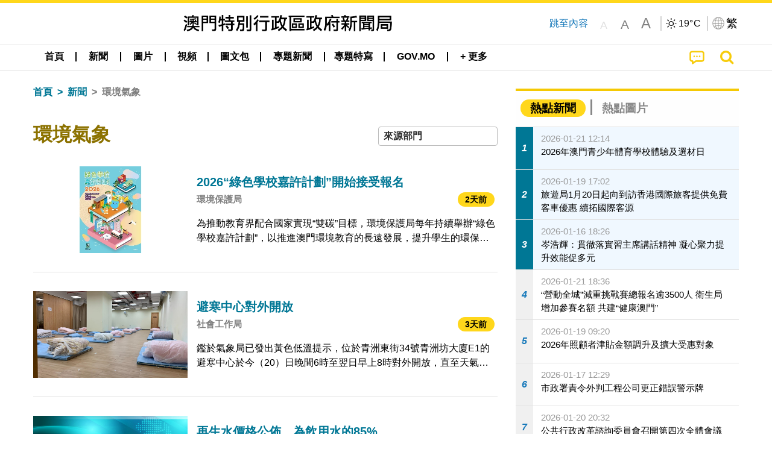

--- FILE ---
content_type: text/html;charset=UTF-8
request_url: https://www.gcs.gov.mo/news/list/zh-hant/news/%E7%92%B0%E5%A2%83%E6%B0%A3%E8%B1%A1;jsessionid=0D436251C0D9E5E49E40FC4EBFF39A56.app11?0
body_size: 33317
content:
<!DOCTYPE html>
<html prefix="og: http://ogp.me/ns#" lang="zh-hant" xml:lang="zh-hant" itemscope="" itemtype="http://schema.org/WebPage">
<head><meta name="charset" content="UTF-8" />
<script type="text/javascript" src="../../../wicket/resource/org.apache.wicket.Application/js/jquery/3.6.1/jquery-ver-9C4C522636859B8A7284CCD5CAFD73D1.js"></script>
<script type="text/javascript" src="../../../wicket/resource/org.apache.wicket.ajax.AbstractDefaultAjaxBehavior/res/js/wicket-ajax-jquery-ver-8CD946166F47E5DD4EADD165939FF57D.js"></script>
<script type="text/javascript">
/*<![CDATA[*/
Wicket.Event.add(window, "domready", function(event) {  new Waypoint.Infinite({	element: $('#id7')[0], items: ' .infiniteBody .infiniteItem',  more: ' .infiniteNext.nextItems',  moreContainer: ' .infiniteNext',  ajaxBaseURL: 'list/zh-hant/news/%E7%92%B0%E5%A2%83%E6%B0%A3%E8%B1%A1?0',  loadingClass: 'infiniteLoadingSpinner', isLoadOnScroll: false,  onBeforePageLoad: $.noop,  onAfterPageLoad: $.noop});;});
/*]]>*/
</script>
<link rel="stylesheet" type="text/css" href="../../../wicket/resource/org.wicketstuff.kendo.ui.theme.Initializer/kendo.common.min-ver-133EFCAC35F9AC6F42D507A7AF2C0A0B.css" />
<link rel="stylesheet" type="text/css" href="../../../wicket/resource/org.wicketstuff.kendo.ui.theme.Initializer/kendo.default.min-ver-229577793AFC69CCAA05C10B1733DC60.css" />
<link rel="stylesheet" type="text/css" href="../../../wicket/resource/org.wicketstuff.kendo.ui.theme.Initializer/kendo.default.mobile.min-ver-514E676A08D4436C97D3831419E24972.css" />
<script type="text/javascript" src="../../../wicket/resource/org.wicketstuff.kendo.ui.resource.KendoUIJavaScriptResourceReference/kendo.ui.core.min-ver-F90A0532FC52671E1DB8965DEB9AE1A2.js"></script>
<link rel="stylesheet" type="text/css" href="../../../wicket/resource/local.gcs.shareLib.wicket.errDecorator.ToastrErrorDecoratorHandler/toastr-ver-00B6B0A8284AF38B52631E3AF6FBBF54.css" />
<script type="text/javascript" src="../../../wicket/resource/local.gcs.shareLib.wicket.errDecorator.ToastrErrorDecoratorHandler/toastr-ver-199B87B3C359B8DA31FDBB9A2E2F92C2.js"></script>

	<style id="local-gcs-news-ui-component-PinnedSectionPanel-0">
/*<![CDATA[*/

.pinnedContainer {
	width: 100%;
	/*     background: #0181c8; */
	padding: 1.2rem;
	/*     border-bottom: 1px solid white; */
}

.pinnedSection {
	color: white;
	font-size: 1.5rem;
	font-weight: bolder;
	background: #ffd71b;
	margin: 0;
	will-change: filter;
	/* -webkit-filter: drop-shadow(0px -6px 8px black); */
	box-shadow: 0 5px 10px -6px black;
}

.urgesIcon, .urgesTitle, .pinnedSection {
	/* 	text-align: center; */

}

.urgesTitle {
	color: #ffd71b;
	font-size: 1.5rem;
	font-weight: bolder;
}

.urgesIcon {
	color: #ffd71b;
	font-size: 1.5rem;
	font-weight: bolder;
	margin-top: 1.2rem;
	max-width: 57rem;
	justify-content: space-evenly;
}

.urgesIcon img {
	border-radius: 15%;
}

.urgesIcon a {
	max-width: 11%;
	margin-top: 0.5rem;
}

.urgesIcon legend {
	width: 100%;
	border-bottom: 1px solid #ffd71b;
}

.togglePinnedBtn {
	color: black;
	background-color: #ffd71b;
	float: left;
	font-size: 1rem;
	padding: .4rem 1.5rem;
	font-weight: bolder;
	border-bottom-left-radius: 2rem;
	border-bottom-right-radius: 2rem;
    position: absolute;
    bottom: -2rem;
    box-shadow: 3px 5px 10px -6px black;
}

.closed .togglePinnedBtn{
	box-shadow: unset;
}

.togglePinnedBtn img{
	width: 1.3rem;
    margin-right: 0.5rem;
}

.togglePinnedBtn img{
    transform: rotate(180deg);

}

.closed .togglePinnedBtn img{
    transform: unset;

}

.urgesClose, .urgesOpen {
	margin-right: 0.3rem;
}

.togglePinnedBtn .fa-angle-double-up {
	font-size: 1.5rem;
}

.pinnedCell {
	position: absolute;
	/* 	-webkit-filter: drop-shadow(-7px 7px 0.8rem #686868); */
}

.closed .fa-angle-double-up {
	transform: rotate(180deg);
}

.closed .urgesClose {
	display: none;
}

.urgesOpen {
	display: none;
}

.closed .urgesOpen {
	display: inline-block;
}

.closed.pinnedSection {
	-webkit-filter: unset;
	box-shadow: unset;
}

.textLinksContainer {
    width: 100%;
    margin: 0 auto 0 auto;
    font-size: 1.15rem;
    padding-top: 0.5rem;
    padding-bottom: 0.5rem;
}

.textLinksContainer a {
    color: #333136;
    padding-left: 1.2rem;
    margin-left: 1rem;
    margin-right: 1rem;
    position: relative;
    margin-top: 0.5rem;
    margin-bottom: 0.5rem;
}

.textLinksContainer a:hover, .textLinksContainer a:focus {
    color: black;
}

.textLinksContainer a:before {
    content: '';
    height: 9px;
    width: 9px;
    background-color: #333136;
    display: flex;
    position: absolute;
    top: calc(50% - 5px);
    left: 0;
}

.textLinksContainer a div {
    text-decoration: underline;
    text-decoration-color: #b1962b;
    line-height: 1;
}

.urgeMsg {
	font-weight:normal;
	font-size: 1.8rem;
	max-width: 100% /* line-heihgt:1.2; */
}

.pinnedTitle {
	display: block;
	font-size: 1.5rem;
	font-weight: bolder;
	padding:1rem 0;
	min-height: 1rem;
	background: linear-gradient(180deg, transparent calc(50% - 1px), black calc(50%), transparent calc(50% + 1px));
}

.pinnedTitle>* {
	background-color: #ffd71b;
	padding-left: 1rem;
	padding-right: 1rem;
}

.pinnedTopicLink {
	border: 2px black solid;
    border-radius: 10px;
    background:none;
    max-height:5rem;
    color:black;
    overflow: hidden;
    margin:0.8rem 0.3rem;
    line-height: 1;
    min-height: 3.8rem;
}

.pinnedInfoContainer a.bright.pinnedTopicLink {
	background: #1882da;
    border: none;
    color: white;

}

.togglePinnedBtnContainer{
	margin: auto;
	max-width: 80rem;
}

.pinnedContainer {
    background-color: #ffd71b;
    color: black;
    text-align: center;
}

.pinnedSlick {
	position: relative;
	max-width: 100%;
}

.pinnedLinkContainer {
	padding-top: .5rem;
    justify-content: space-evenly;
}

.pinnedContainer {
	padding:2rem;
}

.pinnedTitle{color:black}
.urgesIcon{color:black}
.urgesIconTitle{color:black}

@media screen and (max-width: 39.9375em) {
	.urgesIcon a {
		max-width: 22.5%;
	}

	.pinnedSection {
		font-size: 1.3rem;
	}

	.pinnedSection {
	    margin:0;
	}
}

@media print, screen and (min-width: 40em){
	.ncvTopic.grid-margin-x > .medium-4 {
	    width: calc(33.33333% - 0.6rem);
	}
}


/*]]>*/
</style>

		<style id="local-gcs-news-ui-component-FontSizeBtnPanel-0">
/*<![CDATA[*/

			.fontSize {
			    display: flex;
			    flex-wrap: nowrap;
			    -webkit-box-align: stretch;
			    -webkit-align-items: stretch;
			    -ms-flex-align: stretch;
			    align-items: stretch;
			}
			
			.fontSize .a {
				margin-right: 0.6rem;
			}
			
			.SFont, .SFont:hover, .MFont, .LFont, .SFont:focus, .MFont:focus, .LFont:focus{
				color: gray;
				width: 2rem;
				border-radius: 15%;
			    padding: 0.15rem 0;
			}
			
			 html.Medium .SFont:hover, html.Large .SFont:hover, .MFont:hover, .LFont:hover{
				color: gray;
			    border: 1px solid #facf04;
			}
			
			.SFont:hover, html.Medium .MFont:hover, html.Large .LFont:hover{
				border: unset;
			}
			
			.MFont span{
				font-size: 1.3rem;
				line-height: 1;
			}
			
			.SFont span{
				font-size: 1.1rem;
				line-height: 1;
			}
			
			.LFont span{
				font-size: 1.5rem;
				line-height: 1;
			}
			
		
/*]]>*/
</style>
	<link rel="stylesheet" type="text/css" href="../../../wicket/resource/local.gcs.news.ui.component.FontSizeBtnPanel/FontSizeBtnPanel-ver-61E0FE4AE7962D50382FAB7934E075DA.css" />
<script type="text/javascript" src="../../../wicket/resource/local.gcs.news.ui.component.FontSizeBtnPanel/FontSizeBtnPanel-ver-C12C310FF12B95AF97D5DA5DF2482918.js"></script>
<link rel="stylesheet" type="text/css" href="../../../wicket/resource/local.gcs.news.ui.component.URLLocaleSelectionDropdownPanel/URLLocaleSelectionDropdownPanel-ver-9C0ED763CA4D908155ED221D683B55B8.css" />
<link rel="stylesheet" type="text/css" href="../../../wicket/resource/local.gcs.news.ui.component.DropDownMenuPanel/DropDownMenuPanel-ver-B1DC3C4061B8156258D1B8FB8615EF0C.css" />

		<script id="local-gcs-news-ui-component-HeaderPanel-0">
/*<![CDATA[*/

			function jumpToContentSection(_selector){
				$('html, body').animate({scrollTop:$(_selector).offset().top}, 800);
				$(_selector).find("a[href]:not([tabindex='-1']),area[href]:not([tabindex='-1']),input:not([disabled]):not([tabindex='-1']),select:not([disabled]):not([tabindex='-1']),textarea:not([disabled]):not([tabindex='-1']),button:not([disabled]):not([tabindex='-1']),iframe:not([tabindex='-1']),[tabindex]:not([tabindex='-1']),[contentEditable=true]:not([tabindex='-1'])").eq(0).focus();
			}
		
/*]]>*/
</script>
	<link rel="stylesheet" type="text/css" href="../../../wicket/resource/local.gcs.news.ui.component.HeaderPanel/HeaderPanel-ver-C2B4AD30BAB3EFEF50A311A71459F8B9.css" />
<link rel="stylesheet" type="text/css" href="../../../css/rainstorm_font/rainstorm.css" />
<link rel="stylesheet" type="text/css" href="../../../wicket/resource/local.gcs.shareLib.wicket.locale.LocaleSelectionPanel/LocaleSelectionPanel-ver-47C1D0488F0B0A70BA93814AAECFCCC6.css" />
<style type="text/css" id="severeWeather">
@font-face { font-family: 'msar-typhoon-signal';src:url('../../../wicket/resource/org.apache.wicket.Application/fonts/typhoon/msar-typhoon-signal-ver-2689C55CA8D469E021CC7DED059A7651.eot');src:url('../../../wicket/resource/org.apache.wicket.Application/fonts/typhoon/msar-typhoon-signal-ver-2689C55CA8D469E021CC7DED059A7651.eot?#iefix') format('embedded-opentype'),url('../../../wicket/resource/org.apache.wicket.Application/fonts/typhoon/msar-typhoon-signal-ver-275C9146AF49200DCA46C76CBEEA4C5B.woff') format('woff'),url('../../../wicket/resource/org.apache.wicket.Application/fonts/typhoon/msar-typhoon-signal-ver-808F163E17664B4DB92975BBEABB8255.ttf') format('truetype'),url('../../../wicket/resource/org.apache.wicket.Application/fonts/typhoon/msar-typhoon-signal-ver-473F3018D3D439EBD84DA8BADC106CF2.svg#msar-typhoon-signal') format('svg');font-weight: normal;font-style: normal;}@font-face {font-family:'msar-stormsurge';src:url('../../../wicket/resource/org.apache.wicket.Application/fonts/stormsurge/msar-stormsurge-ver-766D97DE1782425F6322F529BF1E9043.eot');src:url('../../../wicket/resource/org.apache.wicket.Application/fonts/stormsurge/msar-stormsurge-ver-766D97DE1782425F6322F529BF1E9043.eot?#iefix') format('embedded-opentype'),url('../../../wicket/resource/org.apache.wicket.Application/fonts/stormsurge/msar-stormsurge-ver-09F21A046D0EC191F20A2C8013D18A5B.woff') format('woff'),url('../../../wicket/resource/org.apache.wicket.Application/fonts/stormsurge/msar-stormsurge-ver-6B4F1C29E0F0E2AB99C6E0A2AC69B9E2.ttf') format('truetype'),url('../../../wicket/resource/org.apache.wicket.Application/fonts/stormsurge/msar-stormsurge-ver-7BDE892848C1CBB25AC5240EEC6068DB.svg#msar-stormsurge') format('svg');font-weight: normal;font-style: normal;}</style>
<script type="text/javascript" src="../../../js/HeaderPanel.js"></script>
<script type="text/javascript" src="../../../wicket/resource/local.gcs.news.ui.component.HeaderPanel/SevereWeatherRollPanel-ver-37C21745BEE40FC7A0B344F3C1487A93.js"></script>
<script type="text/javascript" src="../../../wicket/resource/local.gcs.news.ui.component.HeaderPanel/WCAGDisclosureNav-ver-5D7403CE59AFD24790039FBA6AAEDF89.js"></script>

	<style id="local-gcs-news-ui-component-AppDownloadsPanel-0">
/*<![CDATA[*/

.iLink {
	width: 20%;
/* 	height: 30%; */
	height: 100%;
	position:absolute;
	display: block;
}

.r1 {
	top: 10%;
	top: 0%;
}
.r2 {
	top: 60%;
}
.c1 {
	right: 53%;
}
.c2 {
	right: 30%;
}
.c3 {
	right: 5%;
}


/*]]>*/
</style>

		<style id="local-gcs-news-ui-component-FooterPanel-0">
/*<![CDATA[*/




/*]]>*/
</style>
	<link rel="stylesheet" type="text/css" href="../../../wicket/resource/local.gcs.news.ui.component.FooterPanel/FooterPanel-ver-C23780B6F02D277F794FA8A04C13D036.css" />
<script type="text/javascript" src="../../../js/SubscriptionPanel.js"></script>
<link rel="stylesheet" type="text/css" href="../../../wicket/resource/local.gcs.news.ui.component.SubscriptionPanel/SubscriptionPanel-ver-7F2DF3442BA23244C19D02AC1090E137.css" />

	<script id="local-gcs-news-ui-component-SharePanel-0">
/*<![CDATA[*/

		function fallbackCopyTextToClipboard(text) {
			var textArea = document.createElement("textarea");
			textArea.value = text;
			document.body.appendChild(textArea);
			textArea.focus();
			textArea.select();

			try {
				var successful = document.execCommand("copy");
				var msg = successful ? "successful" : "unsuccessful";
				console.log("Fallback: Copying text command was " + msg);
			} catch (err) {
				console.error("Fallback: Oops, unable to copy", err);
			}

			document.body.removeChild(textArea);
		}

		function copyTextToClipboard(text) {
			if (!navigator.clipboard) {
				fallbackCopyTextToClipboard(text);
				return;
			}
			navigator.clipboard.writeText(text).then(function() {
				console.log("Async: Copying to clipboard was successful!");
			}, function(err) {
				console.error("Async: Could not copy text: ", err);
			});
		}

		
		function copyLink() {
			copyTextToClipboard($('.a2a_kit.sharePanelShow').attr('data-a2a-url'));
			setTimeout(function() {
				$('#copyDone').foundation('close');
			}, 2000);
		};
	
/*]]>*/
</script>
<link rel="stylesheet" type="text/css" href="../../../wicket/resource/local.gcs.news.ui.component.SharePanel/SharePanel-ver-EE0F4905B75B96405990C97159C9FA3A.css" />
<script type="text/javascript" src="../../../js/addtoany/page.js"></script>
<script type="text/javascript" id="SharePanel">
/*<![CDATA[*/
function updateSharePanel(url, caption, shareLoggerUrl){$('.sharePanel .sharePanelShow').attr('data-a2a-url', url);$('.sharePanel .sharePanelShow').attr('data-a2a-title', caption);$('.sharePanel .sharePanelShow').attr('data-logurl', shareLoggerUrl);$('#shareModal').foundation('open');}
/*]]>*/
</script>
<style type="text/css" id="SharePanel_tgcss">
.a2a_s_telegram::before{content: url(../../../img/icons22/SVG/icon_tg.svg);}</style>
<link rel="stylesheet" type="text/css" href="../../../wicket/resource/local.gcs.news.ui.component.HotNewsPanel/HotNewsPanel-ver-B0624A5073753B20DE05F7650E8EE9A1.css" />
<script type="text/javascript" src="../../../wicket/resource/local.gcs.shareLib.wicket.common.JQueryLazyLoadImageBehavior/jquery.lazyload-ver-F35BAD2245519FD941DFD85C66578B11.js"></script>

	<style id="local-gcs-news-ui-component-HotGalleryPanel-0">
/*<![CDATA[*/

.box75 .galleryThumbnail {
	margin: 5%;
	border: 2px white solid;
	position: absolute;
	top: 0;
	max-height: 75%;
	justify-content: center;
	width: 90%;
	object-fit: cover;
}
.hotGalleryListView{padding:0.5rem 0}

.hotGalleryFirstCaption {
	padding-left:3%;
	padding-right:1.5%;
	padding-top:8%;
	max-height:100%
}

@media screen and (max-width: 39.9375em) {
	.hotGalleryFirstCaption {
		padding-top:6.6%;
	}
}


/*]]>*/
</style>
<link rel="stylesheet" type="text/css" href="../../../wicket/resource/local.gcs.news.ui.component.HotGalleryPanel/HotNewsPanel-ver-B0624A5073753B20DE05F7650E8EE9A1.css" />

	<style id="local-gcs-news-ui-component-HotInfoPanel-0">
/*<![CDATA[*/

.hotInfoPanel{padding: 0.5rem 0;}
.hotInfoPanel .tabs-panel{background:white!important}
.hotInfoPanel .tabs-panel{padding:0}
.hotInfoPanel.tabs-content,.hotInfoPanel.tabs{border:none}	
.hotInfoPanel .tabs-title > a:focus, .hotInfoPanel .tabs-title > a[aria-selected='true'] {
	background: #ffd71b;
	color:black;
	border-radius: 20px;
	margin:0 0.5rem;
	
}
.hotInfoPanel .tabs-title > a {
    font-size: 1.2rem;
    color: #878787;
    font-weight: bolder;
    padding:0.3rem 1rem;
/* 	margin:0.5rem 0; */
}

.hotInfoPanel .tabs-title{max-width:50%}
.hotInfoPanel .infoLead{display:none}

/*]]>*/
</style>

		<style id="local-gcs-news-ui-slider-CyclePanel-0">
/*<![CDATA[*/


/*]]>*/
</style>
	
	<style id="local-gcs-news-ui-slider-TopicsCyclePanel-0">
/*<![CDATA[*/

.cycleSlider.topicsItemContainer {
	margin-bottom: 0rem;
	height: 20rem;
}
.topicsSlide>div{
	margin:0 0.5rem;
	padding:1rem 0;
	border-bottom: 1px solid lightgray;
}

.topicsSlide .newsTopicsSubject{
	color:black!important;
}

.topicsCycle .infoLead{
	font-size: 1.2rem;
    font-weight: bolder;
    padding: 0.3rem 1rem;
}

/*]]>*/
</style>
<link rel="stylesheet" type="text/css" href="../../../wicket/resource/local.gcs.news.ui.slider.CyclePanel/CyclePanel-ver-3EF8E7D493F9B1738A5CBBB8E4079CB7.css" />
<script type="text/javascript" id="js.jquery-cycle" src="https://cdnjs.cloudflare.com/ajax/libs/jquery.cycle2/2.1.6/jquery.cycle2.min.js" crossOrigin="anonymous" integrity="sha384-gh5RtRwMvDmzWU1efMWsMIObvslAvJ8rg8+96kQbDXaWEbFMlqwMwyhouylJpclD"></script>
<script type="text/javascript" src="../../../wicket/resource/local.gcs.news.ui.slider.CyclePanel/CyclePanel-ver-11F82157120EFCEE25D96BF3E22B3F80.js"></script>
<link rel="stylesheet" type="text/css" href="../../../wicket/resource/local.gcs.news.ui.slider.TopicsCyclePanel/TopicsCyclePanel-ver-46216C9AB92FB693E2E12FCE0BDC6C91.css" />

	<style id="local-gcs-news-ui-slider-PromotionCyclePanel-0">
/*<![CDATA[*/

		.promotionCycle .infoLead{
			font-size: 1.2rem;
			font-weight: bolder;
			padding: 0.3rem 1rem;
		}
	
/*]]>*/
</style>
<link rel="stylesheet" type="text/css" href="../../../wicket/resource/local.gcs.news.ui.slider.PromotionCyclePanel/PromotionCyclePanel-ver-8A3660CC9BCC41568DC71B2B0056FB44.css" />
<script type="text/javascript" id="wicket-ajax-base-url">
/*<![CDATA[*/
Wicket.Ajax.baseUrl="list/zh-hant/news/%E7%92%B0%E5%A2%83%E6%B0%A3%E8%B1%A1?0";
/*]]>*/
</script>
<link rel="stylesheet" type="text/css" href="../../../wicket/resource/local.gcs.news.ui.component.Navigator/Navigator-ver-9A470930E21C7390885B0AE426E8B741.css" />

		<style id="local-gcs-news-ui-component-ListModeSwitchButtonPanel-0">
/*<![CDATA[*/

		
/*]]>*/
</style>
	<link rel="stylesheet" type="text/css" href="../../../wicket/resource/local.gcs.news.ui.component.ListModeSwitchButtonPanel/ListModeSwitchButtonPanel-ver-6467F000A66FC52C9E595A4A281EF453.css" />
<script type="text/javascript" src="../../../wicket/resource/local.gcs.news.ui.component.TimeAgoPanel/timeago.min-ver-64148F39FD47770B426F9637AB411274.js"></script>
<script type="text/javascript" src="../../../wicket/resource/local.gcs.news.ui.component.TimeAgoPanel/timeagoInit-ver-98C3202783D18786EB5E996267998AA6.js"></script>
<link rel="stylesheet" type="text/css" href="../../../wicket/resource/local.gcs.news.ui.component.DualHeadlinePanel/DualHeadlinePanel-ver-6C2CEB5C6C889C563B94A9313CAAF880.css" />
<link rel="stylesheet" type="text/css" href="../../../wicket/resource/local.gcs.news.ui.component.BaseInfoPanel/BaseInfoPanel-ver-4C0DA2ABB9005F09587E121F3CD9253D.css" />
<link rel="stylesheet" type="text/css" href="../../../wicket/resource/local.gcs.news.ui.component.ListBaseInfoPanel/ListBaseInfoPanel-ver-D1732A3C049228EBE252E778FBEF87F3.css" />
<script type="text/javascript" src="../../../wicket/resource/local.gcs.news.ui.component.ListBaseInfoPanel/ListBaseInfoPanel-ver-AF350F5E01E86122B1D7B162888F9C01.js"></script>

	<style id="local-gcs-news-ui-component-InfiniteDataView-0">
/*<![CDATA[*/

@keyframes infiniteLoadingSpinner {
	to {transform: rotate(360deg);
}

}
.infiniteDataView {
	position: relative;
}

.infiniteLoadingSpinner:after {
	content: '';
	box-sizing: border-box;
	position: absolute;
	left: 50%;
	width: 1.5em;
	height: 1.5em;
	border-radius: 50%;
	border: 0.2em solid #ccc;
	border-top-color: #f4c904;
	animation: infiniteLoadingSpinner .6s linear infinite;
}

.infiniteBody {
	border-color: #e6e6e6;
	border-left: 0px;
	border-right: 0px;
}

.infiniteItem {
	border-color: #e6e6e6 !important;
}

.infiniteNext {
	border-left: 0px;
	border-right: 0px;
	padding: 0.5rem;
}

.infiniteNext.nextItems span {
	cursor: pointer;
	color: #5dade2;
	/* 				    width: max-content; */
	/* 				    font-size: 1rem; */
	/* 				    margin: 0 auto; */
	/* 				    font-weight: bolder; */
}

/*]]>*/
</style>
<script type="text/javascript" src="../../../wicket/resource/local.gcs.news.ui.component.InfiniteDataView/jquery.waypoints-ver-79E006D0A91515A94802E45CC90466D4.js"></script>
<script type="text/javascript" src="../../../wicket/resource/local.gcs.news.ui.component.InfiniteDataView/infinite.wicket-ver-3832CFF76CA70918558FD11051154E62.js"></script>

<style id="local-gcs-news-ui-component-InfiniteListPanel-0">
/*<![CDATA[*/


	.mobileNewsList div .deptLabel {
		color: #808080;
	    font-size: 0.95rem;
	}
	
	.mobileNewsList div .render_timeago_css {
		color: black;
	    padding: 0.3rem 0.8rem;
	    border-radius: 15px;
	    background-color: #ffd71b;
	    line-height: 1;
	    font-size: 0.85rem;
	}
	
	.mobileNewsList .infoSubjectContainer * {
	    font-weight: bold;
	}
	
	

/*]]>*/
</style>
<link rel="stylesheet" type="text/css" href="../../../wicket/resource/local.gcs.news.ui.component.InfiniteListPanel/InfiniteListPanel-ver-64D1E285FA43B267FDF31C187D4B72D1.css" />

<meta name="apple-mobile-web-app-capable" content="no">
<meta name="mobile-web-app-capable" content="yes">
<title>NEWS GOV-MO</title>
<meta name="viewport" content="width=device-width,initial-scale=1.0" />
<link rel="stylesheet" type="text/css" href="../../../css/font-awesome/css/font-awesome.min.css" />
<link rel="stylesheet" type="text/css" href="https://cdnjs.cloudflare.com/ajax/libs/foundation/6.7.5/css/foundation.css" media="all" crossOrigin="anonymous" integrity="sha384-Dau/zVhBb31/x9iiUiK17t6SnljnMFglPtv7iiMFySVF/QS9rvQO5BvoSAB6dAbT" />
<link rel="stylesheet" type="text/css" href="https://cdnjs.cloudflare.com/ajax/libs/foundicons/3.0.0/foundation-icons.css" media="all" crossOrigin="anonymous" integrity="sha384-kPtoyGXH53LPYu4uzFVNhdgIdlOIG/v3jWToR9O43Al7jMR1G23S5YF/xWTbA+I4" />
<link rel="stylesheet" type="text/css" href="https://cdnjs.cloudflare.com/ajax/libs/motion-ui/1.2.2/motion-ui.css" media="all" crossOrigin="anonymous" integrity="sha384-ejYpiU7KiNuu0ClqU2MoWZ5NwmGmbXUQK6132wRjdhh3/Bl5HPOOoG1Ji4v2Ya7S" />
<link rel="stylesheet" type="text/css" href="../../../css/weather-icons-master/css/weather-icons.min.css" />
<link rel="stylesheet" type="text/css" href="../../../wicket/resource/local.gcs.news.ui.BasePage/BaseStyle-ver-A1883211F9F43BA60A3DED10F3A75A24.css" />
<script type="text/javascript" id="js.js-cookie" src="https://cdnjs.cloudflare.com/ajax/libs/js-cookie/2.2.1/js.cookie.min.js" crossOrigin="anonymous" integrity="sha384-eITc5AorI6xzkW7XunGaNrcA0l6qrU/kA/mOhLQOC5thAzlHSClQTOecyzGK6QXK"></script>
<script type="text/javascript" id="js.foundation" src="https://cdnjs.cloudflare.com/ajax/libs/foundation/6.7.5/js/foundation.min.js" crossOrigin="anonymous" integrity="sha384-tNxCYJzHKwvsthxzcjUC+grZ0NkGrPQ25FSOJdeYuU4feE6yay2ly843Ntnn9oR9"></script>
<script type="text/javascript" id="js.jquery-mark" src="https://cdnjs.cloudflare.com/ajax/libs/mark.js/8.11.1/jquery.mark.min.js" crossOrigin="anonymous" integrity="sha384-iqnguDoMujGknA4B5Jk7pbSn7sb7M8Tc0zVsTNQXm629Xx00jGEpD9TsZXbfNjKO"></script>
<script type="text/javascript" src="../../../wicket/resource/local.gcs.news.ui.BasePage/scrollTop-ver-0DB0BEEB4D555C3AA74A8B756A7E4522.js"></script>
<meta property="og:image" content="https://www.gcs.gov.mo/img/appIcon/newsIcon3_296x296.png" />
<meta itemprop="image" content="https://www.gcs.gov.mo/img/appIcon/newsIcon3_296x296.png" />
<meta property="og:site_name" content="澳門特別行政區政府新聞局" />
<meta property="og:title" content="澳門特別行政區政府新聞局" />
<meta itemprop="name" content="澳門特別行政區政府新聞局" />
<meta property="og:type" content="website" />
<meta property="og:url" content="https://www.gcs.gov.mo/" />
<meta property="og:locale" content="zh_hk" />
<link rel="stylesheet" type="text/css" href="../../../wicket/resource/local.gcs.news.ui.HeaderFooterLayout/v22-ver-3B87830C74C6C76BDCDB5B01FB4EA504.css" />
<script type="text/javascript" id="add_lang_function">
/*<![CDATA[*/
function addLangClass() {var lang='zh-hant'; var path = window.location.pathname; if (path.includes('/pt;') || path.includes('/pt/') || path.endsWith('/pt')) lang = 'pt'; else if (path.includes('/en;') || path.includes('/en/') || path.endsWith('/en')) lang='en'; else if (path.includes('/zh-hans;')||path.includes('/zh-hans/')||path.endsWith('/zh-hans')) lang='zh-hans';$('body').addClass(lang);}
/*]]>*/
</script>
<link rel="stylesheet" type="text/css" href="../../../wicket/resource/local.gcs.news.ui.AsideLayout/AsideLayout-ver-FEF36A6EEC28590DFD434AC9D5267816.css" />
<link rel="stylesheet" type="text/css" href="../../../wicket/resource/local.gcs.news.ui.BaseShowPage/BaseShowPage-ver-0258BED4C6859AC00B6881E1F9D27911.css" />
<script type="text/javascript" src="../../../wicket/resource/local.gcs.news.ui.BaseShowPage/BaseShowPage-ver-4C2E910D8BB8B517F2A321447DD492BA.js"></script>
<link rel="stylesheet" type="text/css" href="../../../wicket/resource/local.gcs.news.ui.ListPage/ListPage-ver-A196715B496177CC3BCF1E5249F7E1BB.css" />
<script type="text/javascript" src="../../../wicket/resource/local.gcs.news.ui.ListPage/promotionListSlick-ver-7EB15D1499F7599714641A1C0267E021.js"></script>
<link rel="apple-touch-icon" href="../../../img/appIcon/newsIcon3.png" />
<link rel="apple-touch-icon" href="../../../img/appIcon/newsIcon3_152x152.png" sizes="152x152" />
<link rel="apple-touch-icon" href="../../../img/appIcon/newsIcon3_167x167.png" sizes="167x167" />
<link rel="apple-touch-icon" href="../../../img/appIcon/newsIcon3_180x180.png" sizes="180x180" />
<link rel="apple-touch-icon-precomposed" href="../../../img/appIcon/newsIcon3_192x192.png" sizes="192x192" />
<link rel="shortcut icon" href="../../../img/appIcon/newsIcon3_128x128.png" sizes="128x128" />
<link rel="shortcut icon" href="../../../img/appIcon/newsIcon3_192x192.png" sizes="192x192" />
<meta name="apple-itunes-app" content="app-id=806002811" />
<link rel="stylesheet" type="text/css" href="../../../wicket/resource/local.gcs.nbs.ui.component.PNotifyWebSocketBehavior/pnotify.custom.min-ver-B6429C8A5A42C1C829232CD9BD8F00D1.css" />
<script type="text/javascript" src="../../../wicket/resource/local.gcs.nbs.ui.component.PNotifyWebSocketBehavior/pnotify.custom.min-ver-A44A20D89EE955AC4BB8D2FE48EC3039.js"></script>
<script type="text/javascript" src="../../../wicket/resource/local.gcs.news.ui.component.WSSBehavior/WSSBehavior-ver-1466187727C625CBF1C76E0729681422.js"></script>
<script type="text/javascript">
/*<![CDATA[*/
Wicket.Event.add(window, "domready", function(event) { 
toastr.options = {'closeButton': true,'debug': false,'newestOnTop': false,'progressBar': false,'positionClass': 'toast-top-right','preventDuplicates': false,'onclick': null,'showDuration': '300','hideDuration': '1000','timeOut': '5000','extendedTimeOut': '1000','showEasing': 'swing','hideEasing': 'linear','showMethod': 'fadeIn','hideMethod': 'fadeOut'};
updateFontSize(Cookies.get('fontSize'));;
updateWeather('https://gcloud.gcs.gov.mo/meteo/live/weather.json','https://gcloud.gcs.gov.mo/meteo/live/schoolsuspension.json','zhhant','特別信息');;
const hideWeatherWhenSmall = (changes, observer) => { changes.forEach(change => { if (change.intersectionRatio === 0 && window.screen.width <= 640) { hideSevereWeatherPanel();console.log('test');} });};const observerOpts = { root: null, rootMargin: '0px', threshold: [0, 1]};const observer = new IntersectionObserver(hideWeatherWhenSmall, observerOpts);const weatherContentElements = document.querySelectorAll('#severeWeatherPanelContainer');weatherContentElements.forEach(el => observer.observe(el));;
new DisclosureNav(document.querySelectorAll('#main-menu')[0], '' ,'.dropdownArea');;
setWebappURL('../../../');
$(".jq_lazyloadimg").lazyload();;
iniCycle({ "slider": "#test .cycleSlider", "pagerActiveClass": "active", "slides": ".slide", "fx": "scrollHorz", "autoHeight": 1, "pagerTemplate": "", "pager": "#test .cycle-pager", "swipe": true, "timeout": 5000 });;
iniCycle({ "slider": "#id5 .cycleSlider", "pagerActiveClass": "active", "slides": ".slide", "fx": "scrollHorz", "autoHeight": "362:92", "pagerTemplate": "", "pager": "#id5 .cycle-pager", "swipe": true, "timeout": 5000 });;
Wicket.Event.add('id6', 'click', function(event) { var win = this.ownerDocument.defaultView || this.ownerDocument.parentWindow; if (win == window) { window.location.href='./;jsessionid=0D436251C0D9E5E49E40FC4EBFF39A56.app11'; } ;return false;});;
window.id1_datasource = new kendo.data.DataSource({ "serverFiltering": false, "dataType": "json", "transport": { "read": "./%E7%92%B0%E5%A2%83%E6%B0%A3%E8%B1%A1?0-.0-infoTypeBreadcrumb-creatorDeptsDropDown-multiSelect" }, "error": function (xhr, error) { var dw = Wicket.Ajax.DebugWindow; if (typeof dw !== 'undefined') { dw.logError(kendo.stringify(xhr)); } }, "sync": function() { this.read(); } });;
jQuery('#id1').kendoMultiSelect({ "filter": "contains", "dataTextField": "text", "autoBind": true, "dataValueField": "value", "change": function (e) {
var attrs = {"u":"./%E7%92%B0%E5%A2%83%E6%B0%A3%E8%B1%A1?0-1.1-infoTypeBreadcrumb-creatorDeptsDropDown-multiSelect","m":"POST","c":"id1"};
var params = [{"name":"value","value":this.value()}];
attrs.ep = params.concat(attrs.ep || []);
Wicket.Ajax.ajax(attrs);
}
, "messages": { "noData": "找不到符合條件的資料" }, "placeholder": "來源部門", "dataSource": window.id1_datasource, "value": [], "filtering": function(ev){var filterValue=ev.filter!=undefined?ev.filter.value:'';ev.preventDefault();this.dataSource.filter({logic:'or',filters:[{field:'acronym',operator:'contains',value:filterValue },{field:'text',operator:'contains',value:filterValue}]});} });;
timeagoInit('.render_timeago_css.not_render', 'zhhant', 48);
$(document).foundation();;
if(('standalone' in window.navigator) && window.navigator.standalone){var noddy, remotes = false;document.addEventListener('click', function(event) {noddy = event.target;while(noddy.nodeName !== 'A' && noddy.nodeName !== 'HTML') { noddy = noddy.parentNode;}if('href' in noddy && noddy.href.indexOf('http') !== -1 && (noddy.href.indexOf(document.location.host) !== -1 || remotes)){event.preventDefault();document.location.href = noddy.href;}},false);};
$('.ouroMask').hide();;
addLangClass();;
resizeDateRangeBar();
$( '.baseContent' ).each(function() {
	if($( this ).getLines() > 3)
   $( this ).addClass('fade');
});
;
promotionSlick();;
showHideGrid();;
initWSS('wss://www.gcs.gov.mo/news/wicket/websocket/zh-hant', { 'text_escape':false, 'delay':10000, 'styling':'brighttheme', 'min_height':'16px', 'width':'300px', 'icon':true, 'addclass':'', 'title_escape':false });
Wicket.Event.publish(Wicket.Event.Topic.AJAX_HANDLERS_BOUND);
;});
/*]]>*/
</script>
</head>
<body class="v22">
 		<div id="ptrhead">
 			<img alt="Loading" src="../../../img/spinning.gif">
        </div>
        <div id="ptrcontent" style="position:relative;">
        	
		<div class="ouroMask">
			<span class="ouro ouro3" style="top: 50vh;left:50vw"> <span class="ouroLeft"> <span class="anim"></span>
			</span> <span class="ouroRight"> <span class="anim"></span>
			</span>
			</span>
		</div>
		<div id="severeWeatherPanelContainer">
			<div class="baseSize severeWeatherPanel" id="severeWeatherPanel" title="實時天氣"></div>
		</div>
		
		<div style="position: absolute;z-index: 12;width: 100%;" id="id8" class="pinnedSection closed">
	<div class="pinnedCell cell" style="padding:0 0 0.3rem 0;position:relative;">
		
	</div>
	
</div>
		
		<header class="pageHeader">
			<div id="topBannerContainer" class="pageWidth topBannerContainer">
				<div class="grid-container">
					<div class="topBanner top-bar grid-x align-justify">
						<div class="cell medium-auto align-center-middle grid-x hide-for-small-only">
							<div class="bannerLogo cell grid-x align-center-middle show-for-small-only">
									<a href="../../../home/zh-hant;jsessionid=0D436251C0D9E5E49E40FC4EBFF39A56.app11"><img class="cell bannerIcon black" src="../../../img/bannerIconC.png" alt="澳門特別行政區政府新聞局"/></a>
							</div>
								<div class="bannerLogo cell grid-x align-center-middle hide-for-small-only">
									<a href="../../../home/zh-hant;jsessionid=0D436251C0D9E5E49E40FC4EBFF39A56.app11"><img class="cell bannerIcon black" src="../../../img/bannerIconC.png" alt="澳門特別行政區政府新聞局"/></a>
							</div>
						</div>
						<div class="cell medium-shrink hide-for-small-only jumpToContent">
							<a href="javascript:jumpToContentSection('section.mainBody');">跳至內容</a>
						</div>
						<div class="cell medium-shrink grid-x align-middle align-spaced" style="z-index:11">
							<div class="fontSizeBtnContainer cell shrink">
		<div class="fontSize">
			<a class="SFont grid-x align-bottom align-center" href="javascript:updateFontSize(&#039;&#039;)"><span>A</span></a>
			<a class="MFont grid-x align-bottom align-center" href="javascript:updateFontSize(&#039;Medium&#039;)"><span>A</span></a>
			<a class="LFont grid-x align-bottom align-center" href="javascript:updateFontSize(&#039;Large&#039;)"><span>A</span></a>
		</div>
	</div>
							<div class="cell shrink yDivider"></div>
							<div id="weatherPanel" class="cell shrink toGray"></div>
							<div class="langBtnContainer cell shrink grid-x align-center-middle">
								<div class="cell shrink yDivider"></div>
								<button class="grid-x cell shrink icoBtn" type="button" data-toggle="langDropdown">
									<img class="cell shrink" alt="語言" src="../../../img/langIcon.png">
									<span class="cell shrink selectedLang">繁</span>
								</button>
								<div class="langDropdown dropdown-pane" data-position="bottom" data-alignment="right" id="langDropdown" data-dropdown
									data-auto-focus="true" style="width: 10rem !important; z-index: 11">
									<div id="id9">
	<div class="dropDownArrowUp"></div>
	<div class="locales">
		<a class="localeOption checked" href="./%E7%92%B0%E5%A2%83%E6%B0%A3%E8%B1%A1;jsessionid=0D436251C0D9E5E49E40FC4EBFF39A56.app11">
			<span class="localeLabel">繁體</span>
		</a><a class="localeOption" href="../../zh-hans/news/%E7%8E%AF%E5%A2%83%E6%B0%94%E8%B1%A1;jsessionid=0D436251C0D9E5E49E40FC4EBFF39A56.app11">
			<span class="localeLabel">简体</span>
		</a><a class="localeOption" href="../../pt/news/Ambiente_e_Meteorologia;jsessionid=0D436251C0D9E5E49E40FC4EBFF39A56.app11">
			<span class="localeLabel">Português</span>
		</a><a class="localeOption" href="../../en/news/Environment_and_Meteorology;jsessionid=0D436251C0D9E5E49E40FC4EBFF39A56.app11">
			<span class="localeLabel">English</span>
		</a>
	</div>
</div>
								</div>
							</div>
						</div>
					</div>
				</div>

			</div>

			<div data-sticky-container>
				<div id="menuBar" class="sticky"  data-top-anchor="topBannerContainer:bottom" data-sticky data-margin-top="0" data-sticky-on="small">
					<div style="padding:0" class="title-bar grid-y show-for-small-only">
						<div class="grid-x align-middle cell">
							<button class="main-menu-icon">
								<span>
									<i class="fa fa-bars fa-2x align-center" style="color: black;margin-left: 0.5rem" aria-hidden="true">
									</i>
									<span class="mobile-menu-arrow-up invisible" style="margin-left: 0.5rem;display: block;"></span>
									<span class="show-for-sr">目錄</span>
								</span>

							</button>
							<div class="cell auto text-center ">
								<a href="../../../home/zh-hant;jsessionid=0D436251C0D9E5E49E40FC4EBFF39A56.app11"><img class="newsLogo" alt="澳門特別行政區政府新聞局" src="../../../img/bannerIconC.png"/></a>
							</div>
							<button style="display: none;" class="align-middle align-center cpShowBtn" onclick="cpShow();">
								<img class="cpIcon" alt="民防快訊" src="../../../img/icons22/SVG/icon_notice.svg"/>
								<span class="cpBtnLabel">
									民防快訊
								</span>
							</button>
							<a href="../../../search/zh-hant;jsessionid=0D436251C0D9E5E49E40FC4EBFF39A56.app11?t=news" class="cell shrink grid-x searchBtn">
								<span>
									<span class="show-for-sr">搜尋</span>
									<i class="fa fa-search fa-lg" aria-hidden="true"></i>
								</span>
							</a>
						</div>
<!--						mobile main menu-->
						<ul id="mobile-main-menu" class="cell grid-y">
							<li class="cell grid-y">
								<a class="mobile-menu-title menuSize" href="../../../home/zh-hant;jsessionid=0D436251C0D9E5E49E40FC4EBFF39A56.app11" title="首頁">首頁</a>
							</li>
							
    <li class="menuLinkContainer menuSize align-center">
        <a class="show-for-medium dropdownButton align-center" href="./;jsessionid=0D436251C0D9E5E49E40FC4EBFF39A56.app11" aria-haspopup="true" aria-expanded="false">
            <div class="menuArrowUp align-center invisible"></div>
            <span>新聞</span></a>

        <div class="show-for-medium dropdownArea grid-x align-center invisible">
            <div class="dropdownContent">
                <div class="cell grid-y align-center">
                    <a class="align-center" href="./%E4%B8%AD%E5%A4%AE%E8%88%87%E7%89%B9%E5%8D%80;jsessionid=0D436251C0D9E5E49E40FC4EBFF39A56.app11">
                        <span>中央與特區</span>
                    </a>
                </div><div class="cell grid-y align-center">
                    <a class="align-center" href="./%E7%89%B9%E5%8D%80%E6%94%BF%E5%8B%99;jsessionid=0D436251C0D9E5E49E40FC4EBFF39A56.app11">
                        <span>特區政務</span>
                    </a>
                </div><div class="cell grid-y align-center">
                    <a class="align-center" href="./%E5%8D%80%E5%9F%9F%E5%90%88%E4%BD%9C;jsessionid=0D436251C0D9E5E49E40FC4EBFF39A56.app11">
                        <span>區域合作</span>
                    </a>
                </div><div class="cell grid-y align-center">
                    <a class="align-center" href="./%E5%B0%8D%E5%A4%96%E9%97%9C%E4%BF%82;jsessionid=0D436251C0D9E5E49E40FC4EBFF39A56.app11">
                        <span>對外關係</span>
                    </a>
                </div><div class="cell grid-y align-center">
                    <a class="align-center" href="./%E6%94%BF%E5%BA%9C%E6%9C%8D%E5%8B%99;jsessionid=0D436251C0D9E5E49E40FC4EBFF39A56.app11">
                        <span>政府服務</span>
                    </a>
                </div><div class="cell grid-y align-center">
                    <a class="align-center" href="./%E6%B3%95%E5%BE%8B%E5%8F%B8%E6%B3%95;jsessionid=0D436251C0D9E5E49E40FC4EBFF39A56.app11">
                        <span>法律司法</span>
                    </a>
                </div><div class="cell grid-y align-center">
                    <a class="align-center" href="./%E5%BB%89%E6%94%BF%E5%AF%A9%E8%A8%88;jsessionid=0D436251C0D9E5E49E40FC4EBFF39A56.app11">
                        <span>廉政審計</span>
                    </a>
                </div><div class="cell grid-y align-center">
                    <a class="align-center" href="./%E7%B6%93%E6%BF%9F%E8%B2%A1%E6%94%BF;jsessionid=0D436251C0D9E5E49E40FC4EBFF39A56.app11">
                        <span>經濟財政</span>
                    </a>
                </div><div class="cell grid-y align-center">
                    <a class="align-center" href="./%E5%8B%9E%E5%B7%A5%E5%B0%B1%E6%A5%AD;jsessionid=0D436251C0D9E5E49E40FC4EBFF39A56.app11">
                        <span>勞工就業</span>
                    </a>
                </div><div class="cell grid-y align-center">
                    <a class="align-center" href="./%E5%85%AC%E5%85%B1%E7%A7%A9%E5%BA%8F;jsessionid=0D436251C0D9E5E49E40FC4EBFF39A56.app11">
                        <span>公共秩序</span>
                    </a>
                </div><div class="cell grid-y align-center">
                    <a class="align-center" href="./%E9%86%AB%E7%99%82%E8%A1%9B%E7%94%9F;jsessionid=0D436251C0D9E5E49E40FC4EBFF39A56.app11">
                        <span>醫療衛生</span>
                    </a>
                </div><div class="cell grid-y align-center">
                    <a class="align-center" href="./%E6%B0%91%E7%94%9F%E7%A6%8F%E5%88%A9;jsessionid=0D436251C0D9E5E49E40FC4EBFF39A56.app11">
                        <span>民生福利</span>
                    </a>
                </div><div class="cell grid-y align-center">
                    <a class="align-center" href="./%E6%97%85%E9%81%8A%E6%96%87%E5%8C%96;jsessionid=0D436251C0D9E5E49E40FC4EBFF39A56.app11">
                        <span>旅遊文化</span>
                    </a>
                </div><div class="cell grid-y align-center">
                    <a class="align-center" href="./%E6%95%99%E8%82%B2%E9%AB%94%E8%82%B2;jsessionid=0D436251C0D9E5E49E40FC4EBFF39A56.app11">
                        <span>教育體育</span>
                    </a>
                </div><div class="cell grid-y align-center">
                    <a class="align-center" href="./%E5%9F%8E%E8%A6%8F%E5%9F%BA%E5%BB%BA;jsessionid=0D436251C0D9E5E49E40FC4EBFF39A56.app11">
                        <span>城規基建</span>
                    </a>
                </div><div class="cell grid-y align-center">
                    <a class="align-center" href="./%E5%B7%A5%E7%A8%8B%E6%88%BF%E5%B1%8B;jsessionid=0D436251C0D9E5E49E40FC4EBFF39A56.app11">
                        <span>工程房屋</span>
                    </a>
                </div><div class="cell grid-y align-center">
                    <a class="align-center" href="./%E4%BA%A4%E9%80%9A%E8%83%BD%E6%BA%90;jsessionid=0D436251C0D9E5E49E40FC4EBFF39A56.app11">
                        <span>交通能源</span>
                    </a>
                </div><div class="cell grid-y align-center">
                    <a class="align-center" href="./%E7%92%B0%E5%A2%83%E6%B0%A3%E8%B1%A1;jsessionid=0D436251C0D9E5E49E40FC4EBFF39A56.app11">
                        <span>環境氣象</span>
                    </a>
                </div><div class="cell grid-y align-center">
                    <a class="align-center" href="./%E7%A7%91%E6%8A%80%E9%80%9A%E8%A8%8A;jsessionid=0D436251C0D9E5E49E40FC4EBFF39A56.app11">
                        <span>科技通訊</span>
                    </a>
                </div><div class="cell grid-y align-center">
                    <a class="align-center" href="./%E6%96%B0%E8%81%9E%E5%82%B3%E6%92%AD;jsessionid=0D436251C0D9E5E49E40FC4EBFF39A56.app11">
                        <span>新聞傳播</span>
                    </a>
                </div><div class="cell grid-y align-center">
                    <a class="align-center" href="./%E5%85%B6%E4%BB%96;jsessionid=0D436251C0D9E5E49E40FC4EBFF39A56.app11">
                        <span>其他</span>
                    </a>
                </div>
            </div>
        </div>

        <!--        mobile menu title-->
        <div class="show-for-small-only">
            <ul class="accordion" data-accordion data-allow-all-closed="true">
                <li class="accordion-item" data-accordion-item>
                    <a href="#" class="accordion-title mobile-menu-title menuSize">
                        <span>新聞</span>
                    </a>
                    <div style="padding: 0" class="accordion-content" data-tab-content>
                        <ul class="accordion" data-accordion data-allow-all-closed="true">
                            <li>
                                <a href="./;jsessionid=0D436251C0D9E5E49E40FC4EBFF39A56.app11" class="mobile-menu-item">
                                    <span>全部</span>
                                </a>
                            </li>
                            <li>
                                <a href="./%E4%B8%AD%E5%A4%AE%E8%88%87%E7%89%B9%E5%8D%80;jsessionid=0D436251C0D9E5E49E40FC4EBFF39A56.app11" class="mobile-menu-item">
                                    <span>中央與特區</span>
                                </a>
                            </li><li>
                                <a href="./%E7%89%B9%E5%8D%80%E6%94%BF%E5%8B%99;jsessionid=0D436251C0D9E5E49E40FC4EBFF39A56.app11" class="mobile-menu-item">
                                    <span>特區政務</span>
                                </a>
                            </li><li>
                                <a href="./%E5%8D%80%E5%9F%9F%E5%90%88%E4%BD%9C;jsessionid=0D436251C0D9E5E49E40FC4EBFF39A56.app11" class="mobile-menu-item">
                                    <span>區域合作</span>
                                </a>
                            </li><li>
                                <a href="./%E5%B0%8D%E5%A4%96%E9%97%9C%E4%BF%82;jsessionid=0D436251C0D9E5E49E40FC4EBFF39A56.app11" class="mobile-menu-item">
                                    <span>對外關係</span>
                                </a>
                            </li><li>
                                <a href="./%E6%94%BF%E5%BA%9C%E6%9C%8D%E5%8B%99;jsessionid=0D436251C0D9E5E49E40FC4EBFF39A56.app11" class="mobile-menu-item">
                                    <span>政府服務</span>
                                </a>
                            </li><li>
                                <a href="./%E6%B3%95%E5%BE%8B%E5%8F%B8%E6%B3%95;jsessionid=0D436251C0D9E5E49E40FC4EBFF39A56.app11" class="mobile-menu-item">
                                    <span>法律司法</span>
                                </a>
                            </li><li>
                                <a href="./%E5%BB%89%E6%94%BF%E5%AF%A9%E8%A8%88;jsessionid=0D436251C0D9E5E49E40FC4EBFF39A56.app11" class="mobile-menu-item">
                                    <span>廉政審計</span>
                                </a>
                            </li><li>
                                <a href="./%E7%B6%93%E6%BF%9F%E8%B2%A1%E6%94%BF;jsessionid=0D436251C0D9E5E49E40FC4EBFF39A56.app11" class="mobile-menu-item">
                                    <span>經濟財政</span>
                                </a>
                            </li><li>
                                <a href="./%E5%8B%9E%E5%B7%A5%E5%B0%B1%E6%A5%AD;jsessionid=0D436251C0D9E5E49E40FC4EBFF39A56.app11" class="mobile-menu-item">
                                    <span>勞工就業</span>
                                </a>
                            </li><li>
                                <a href="./%E5%85%AC%E5%85%B1%E7%A7%A9%E5%BA%8F;jsessionid=0D436251C0D9E5E49E40FC4EBFF39A56.app11" class="mobile-menu-item">
                                    <span>公共秩序</span>
                                </a>
                            </li><li>
                                <a href="./%E9%86%AB%E7%99%82%E8%A1%9B%E7%94%9F;jsessionid=0D436251C0D9E5E49E40FC4EBFF39A56.app11" class="mobile-menu-item">
                                    <span>醫療衛生</span>
                                </a>
                            </li><li>
                                <a href="./%E6%B0%91%E7%94%9F%E7%A6%8F%E5%88%A9;jsessionid=0D436251C0D9E5E49E40FC4EBFF39A56.app11" class="mobile-menu-item">
                                    <span>民生福利</span>
                                </a>
                            </li><li>
                                <a href="./%E6%97%85%E9%81%8A%E6%96%87%E5%8C%96;jsessionid=0D436251C0D9E5E49E40FC4EBFF39A56.app11" class="mobile-menu-item">
                                    <span>旅遊文化</span>
                                </a>
                            </li><li>
                                <a href="./%E6%95%99%E8%82%B2%E9%AB%94%E8%82%B2;jsessionid=0D436251C0D9E5E49E40FC4EBFF39A56.app11" class="mobile-menu-item">
                                    <span>教育體育</span>
                                </a>
                            </li><li>
                                <a href="./%E5%9F%8E%E8%A6%8F%E5%9F%BA%E5%BB%BA;jsessionid=0D436251C0D9E5E49E40FC4EBFF39A56.app11" class="mobile-menu-item">
                                    <span>城規基建</span>
                                </a>
                            </li><li>
                                <a href="./%E5%B7%A5%E7%A8%8B%E6%88%BF%E5%B1%8B;jsessionid=0D436251C0D9E5E49E40FC4EBFF39A56.app11" class="mobile-menu-item">
                                    <span>工程房屋</span>
                                </a>
                            </li><li>
                                <a href="./%E4%BA%A4%E9%80%9A%E8%83%BD%E6%BA%90;jsessionid=0D436251C0D9E5E49E40FC4EBFF39A56.app11" class="mobile-menu-item">
                                    <span>交通能源</span>
                                </a>
                            </li><li>
                                <a href="./%E7%92%B0%E5%A2%83%E6%B0%A3%E8%B1%A1;jsessionid=0D436251C0D9E5E49E40FC4EBFF39A56.app11" class="mobile-menu-item">
                                    <span>環境氣象</span>
                                </a>
                            </li><li>
                                <a href="./%E7%A7%91%E6%8A%80%E9%80%9A%E8%A8%8A;jsessionid=0D436251C0D9E5E49E40FC4EBFF39A56.app11" class="mobile-menu-item">
                                    <span>科技通訊</span>
                                </a>
                            </li><li>
                                <a href="./%E6%96%B0%E8%81%9E%E5%82%B3%E6%92%AD;jsessionid=0D436251C0D9E5E49E40FC4EBFF39A56.app11" class="mobile-menu-item">
                                    <span>新聞傳播</span>
                                </a>
                            </li><li>
                                <a href="./%E5%85%B6%E4%BB%96;jsessionid=0D436251C0D9E5E49E40FC4EBFF39A56.app11" class="mobile-menu-item">
                                    <span>其他</span>
                                </a>
                            </li>
                        </ul>
                    </div>
                </li>
            </ul>
        </div>
    </li>


							
    <li class="menuLinkContainer menuSize align-center">
        <a class="show-for-medium dropdownButton align-center" href="../gallery/;jsessionid=0D436251C0D9E5E49E40FC4EBFF39A56.app11" aria-haspopup="true" aria-expanded="false">
            <div class="menuArrowUp align-center invisible"></div>
            <span>圖片</span></a>

        <div class="show-for-medium dropdownArea grid-x align-center invisible">
            <div class="dropdownContent">
                <div class="cell grid-y align-center">
                    <a class="align-center" href="../gallery/%E6%96%B0%E8%81%9E%E5%9C%96%E7%89%87;jsessionid=0D436251C0D9E5E49E40FC4EBFF39A56.app11">
                        <span>新聞圖片</span>
                    </a>
                </div><div class="cell grid-y align-center">
                    <a class="align-center" href="../gallery/%E7%9B%B8%E8%81%9A%E6%AD%A4%E5%91%A8;jsessionid=0D436251C0D9E5E49E40FC4EBFF39A56.app11">
                        <span>相聚此周</span>
                    </a>
                </div>
            </div>
        </div>

        <!--        mobile menu title-->
        <div class="show-for-small-only">
            <ul class="accordion" data-accordion data-allow-all-closed="true">
                <li class="accordion-item" data-accordion-item>
                    <a href="#" class="accordion-title mobile-menu-title menuSize">
                        <span>圖片</span>
                    </a>
                    <div style="padding: 0" class="accordion-content" data-tab-content>
                        <ul class="accordion" data-accordion data-allow-all-closed="true">
                            <li>
                                <a href="../gallery/;jsessionid=0D436251C0D9E5E49E40FC4EBFF39A56.app11" class="mobile-menu-item">
                                    <span>全部</span>
                                </a>
                            </li>
                            <li>
                                <a href="../gallery/%E6%96%B0%E8%81%9E%E5%9C%96%E7%89%87;jsessionid=0D436251C0D9E5E49E40FC4EBFF39A56.app11" class="mobile-menu-item">
                                    <span>新聞圖片</span>
                                </a>
                            </li><li>
                                <a href="../gallery/%E7%9B%B8%E8%81%9A%E6%AD%A4%E5%91%A8;jsessionid=0D436251C0D9E5E49E40FC4EBFF39A56.app11" class="mobile-menu-item">
                                    <span>相聚此周</span>
                                </a>
                            </li>
                        </ul>
                    </div>
                </li>
            </ul>
        </div>
    </li>

							<li class="cell grid-y">
								<a class="mobile-menu-title menuSize" href="../video/;jsessionid=0D436251C0D9E5E49E40FC4EBFF39A56.app11">視頻</a>
							</li>
							<li class="cell grid-y">
								<a class="mobile-menu-title menuSize" href="../menu/%E5%9C%96%E6%96%87%E5%8C%85;jsessionid=0D436251C0D9E5E49E40FC4EBFF39A56.app11">圖文包</a>
							</li>
<!--							<li class="cell grid-y">-->
<!--								<a class="mobile-menu-title menuSize" wicket:id="mobileCovid19Menu"><wicket:message key="covid19"></wicket:message></a>-->
<!--							</li>-->
							
    <li class="menuLinkContainer menuSize align-center">
        <a class="show-for-medium dropdownButton align-center" href="../topics/;jsessionid=0D436251C0D9E5E49E40FC4EBFF39A56.app11" aria-haspopup="true" aria-expanded="false">
            <div class="menuArrowUp align-center invisible"></div>
            <span>專題新聞</span></a>

        <div class="show-for-medium dropdownArea grid-x align-center invisible">
            <div class="dropdownContent">
                <div class="cell grid-y align-center">
                    <a class="align-center" href="../topics/%E6%96%BD%E6%94%BF%E5%A0%B1%E5%91%8A;jsessionid=0D436251C0D9E5E49E40FC4EBFF39A56.app11">
                        <span>施政報告</span>
                    </a>
                </div><div class="cell grid-y align-center">
                    <a class="align-center" href="../topics/%E6%96%BD%E6%94%BF%E7%89%B9%E5%AF%AB;jsessionid=0D436251C0D9E5E49E40FC4EBFF39A56.app11">
                        <span>施政特寫</span>
                    </a>
                </div><div class="cell grid-y align-center">
                    <a class="align-center" href="../topics/%E6%A9%AB%E7%90%B4%E7%B2%B5%E6%BE%B3%E6%B7%B1%E5%BA%A6%E5%90%88%E4%BD%9C%E5%8D%80;jsessionid=0D436251C0D9E5E49E40FC4EBFF39A56.app11">
                        <span>橫琴粵澳深度合作區</span>
                    </a>
                </div><div class="cell grid-y align-center">
                    <a class="align-center" href="../topics/%E3%80%8C%E4%B8%80%E5%B8%B6%E4%B8%80%E8%B7%AF%E3%80%8D;jsessionid=0D436251C0D9E5E49E40FC4EBFF39A56.app11">
                        <span>「一帶一路」</span>
                    </a>
                </div><div class="cell grid-y align-center">
                    <a class="align-center" href="../topics/%E7%B2%B5%E6%B8%AF%E6%BE%B3%E5%A4%A7%E7%81%A3%E5%8D%80;jsessionid=0D436251C0D9E5E49E40FC4EBFF39A56.app11">
                        <span>粵港澳大灣區</span>
                    </a>
                </div><div class="cell grid-y align-center">
                    <a class="align-center" href="../topics/%E4%B8%80%E4%B8%AD%E5%BF%83%EF%BC%8C%E4%B8%80%E5%B9%B3%E5%8F%B0;jsessionid=0D436251C0D9E5E49E40FC4EBFF39A56.app11">
                        <span>一中心，一平台</span>
                    </a>
                </div>
            </div>
        </div>

        <!--        mobile menu title-->
        <div class="show-for-small-only">
            <ul class="accordion" data-accordion data-allow-all-closed="true">
                <li class="accordion-item" data-accordion-item>
                    <a href="#" class="accordion-title mobile-menu-title menuSize">
                        <span>專題新聞</span>
                    </a>
                    <div style="padding: 0" class="accordion-content" data-tab-content>
                        <ul class="accordion" data-accordion data-allow-all-closed="true">
                            <li>
                                <a href="../topics/;jsessionid=0D436251C0D9E5E49E40FC4EBFF39A56.app11" class="mobile-menu-item">
                                    <span>全部</span>
                                </a>
                            </li>
                            <li>
                                <a href="../topics/%E6%96%BD%E6%94%BF%E5%A0%B1%E5%91%8A;jsessionid=0D436251C0D9E5E49E40FC4EBFF39A56.app11" class="mobile-menu-item">
                                    <span>施政報告</span>
                                </a>
                            </li><li>
                                <a href="../topics/%E6%96%BD%E6%94%BF%E7%89%B9%E5%AF%AB;jsessionid=0D436251C0D9E5E49E40FC4EBFF39A56.app11" class="mobile-menu-item">
                                    <span>施政特寫</span>
                                </a>
                            </li><li>
                                <a href="../topics/%E6%A9%AB%E7%90%B4%E7%B2%B5%E6%BE%B3%E6%B7%B1%E5%BA%A6%E5%90%88%E4%BD%9C%E5%8D%80;jsessionid=0D436251C0D9E5E49E40FC4EBFF39A56.app11" class="mobile-menu-item">
                                    <span>橫琴粵澳深度合作區</span>
                                </a>
                            </li><li>
                                <a href="../topics/%E3%80%8C%E4%B8%80%E5%B8%B6%E4%B8%80%E8%B7%AF%E3%80%8D;jsessionid=0D436251C0D9E5E49E40FC4EBFF39A56.app11" class="mobile-menu-item">
                                    <span>「一帶一路」</span>
                                </a>
                            </li><li>
                                <a href="../topics/%E7%B2%B5%E6%B8%AF%E6%BE%B3%E5%A4%A7%E7%81%A3%E5%8D%80;jsessionid=0D436251C0D9E5E49E40FC4EBFF39A56.app11" class="mobile-menu-item">
                                    <span>粵港澳大灣區</span>
                                </a>
                            </li><li>
                                <a href="../topics/%E4%B8%80%E4%B8%AD%E5%BF%83%EF%BC%8C%E4%B8%80%E5%B9%B3%E5%8F%B0;jsessionid=0D436251C0D9E5E49E40FC4EBFF39A56.app11" class="mobile-menu-item">
                                    <span>一中心，一平台</span>
                                </a>
                            </li>
                        </ul>
                    </div>
                </li>
            </ul>
        </div>
    </li>

							<li class="cell grid-y">
								<a class="mobile-menu-title menuSize" href="../feature/;jsessionid=0D436251C0D9E5E49E40FC4EBFF39A56.app11">專題特寫</a>
							</li>
							<li class="cell grid-y">
								<ul class="accordion" data-accordion data-allow-all-closed="true">
									<li class="accordion-item" data-accordion-item>
										<a href="#" class="accordion-title mobile-menu-title menuSize">
											<span>GOV.MO</span>
										</a>
										<div style="padding: 0" class="accordion-content" data-tab-content>
											<ul class="accordion" data-accordion data-allow-all-closed="true">
												<li><a target="_blank" class="mobile-menu-item" href="https://www.gov.mo/zh-hant/"><span title="政府入口網站">政府入口網站</span></a></li>
												<li><a target="_blank" class="mobile-menu-item" href="https://www.mo.gov.mo/"><span title="一戶通">一戶通</span></a></li>
												<li><a target="_blank" class="mobile-menu-item" href="https://www.gov.mo/zh-hant/about-government/departments-and-agencies/"><span title="部門網站 ">部門網站 </span></a></li>
												<li><a target="_blank" class="mobile-menu-item" href="https://www.gov.mo/zh-hant/directory/social-media/"><span title="部門社交媒體目錄">部門社交媒體目錄</span></a></li>
											</ul>
										</div>
									</li>
								</ul>
							</li>
							<li class="cell grid-y">
								<ul class="accordion" data-accordion data-allow-all-closed="true">
									<li class="accordion-item" data-accordion-item>
										<a href="#" class="accordion-title mobile-menu-title menuSize">
											<span>+ 更多</span>
										</a>
										<div style="padding: 0" class="accordion-content" data-tab-content>
											<ul class="accordion" data-accordion data-allow-all-closed="true">
												<li class="accordion-item"><a class="mobile-menu-item" href="../../../mediaInfo/zh-hant;jsessionid=0D436251C0D9E5E49E40FC4EBFF39A56.app11"><span title="傳媒資料">傳媒資料</span></a></li>
												<li class="accordion-item"><a class="mobile-menu-item" href="../../../functions/zh-hant;jsessionid=0D436251C0D9E5E49E40FC4EBFF39A56.app11"><span title="架構職能">架構職能</span></a></li>
												<li class="accordion-item"><a class="mobile-menu-item" href="../../../law/zh-hant;jsessionid=0D436251C0D9E5E49E40FC4EBFF39A56.app11"><span title="新聞法規">新聞法規</span></a></li>
												<li class="accordion-item"><a class="mobile-menu-item" href="../../../servicePledge/zh-hant;jsessionid=0D436251C0D9E5E49E40FC4EBFF39A56.app11"><span title="服務承諾">服務承諾</span></a></li>
												<li class="accordion-item"><a class="mobile-menu-item" href="../../../regStatusPage/zh-hant;jsessionid=0D436251C0D9E5E49E40FC4EBFF39A56.app11"><span title="刊物狀況">刊物狀況</span></a></li>
												<li class="accordion-item">
													<a target="_blank" rel="noreferrer noopener" class="mobile-menu-item" href="http://www.macauzine.net/">
														<span>澳門雜誌</span>
													</a>
												</li>
												<li class="accordion-item">
													<a target="_blank" rel="noreferrer noopener" class="mobile-menu-item" href="https://yearbook.gcs.gov.mo/?lang=zh-hant">
														<span>澳門年鑑</span>
													</a>
												</li>
												<li class="accordion-item">
													<a target="_blank" rel="noreferrer noopener" class="mobile-menu-item" href="https://photo.gcs.gov.mo/zh/">
														<span>澳門相簿</span>
													</a>
												</li>
												<li class="accordion-item hideEn"><a class="mobile-menu-item" href="../../../tender/zh-hant;jsessionid=0D436251C0D9E5E49E40FC4EBFF39A56.app11"><span title="採購資訊">採購資訊</span></a></li>
												<li class="accordion-item"><a class="mobile-menu-item" href="../../../factSheet/zh-hant;jsessionid=0D436251C0D9E5E49E40FC4EBFF39A56.app11"><span title="澳門便覽">澳門便覽</span></a></li>
												<li class="accordion-item"><a class="mobile-menu-item" href="../../../form/zh-hant;jsessionid=0D436251C0D9E5E49E40FC4EBFF39A56.app11"><span title="登記服務">登記服務</span></a></li>
												<li class="accordion-item"><a class="mobile-menu-item" href="../../../appointment/zh-hant;jsessionid=0D436251C0D9E5E49E40FC4EBFF39A56.app11"><span title="預約服務">預約服務</span></a></li>
												<li class="accordion-item hideEn"><a class="mobile-menu-item" href="../../../exam/zh-hant;jsessionid=0D436251C0D9E5E49E40FC4EBFF39A56.app11"><span title="開考通告">開考通告</span></a></li>
												<li class="accordion-item"><a class="mobile-menu-item" href="../../../advice/zh-hant;jsessionid=0D436251C0D9E5E49E40FC4EBFF39A56.app11"><span title="意見信箱">意見信箱</span></a></li>
												<li class="accordion-item"><a class="mobile-menu-item" href="../../../contactUs/zh-hant;jsessionid=0D436251C0D9E5E49E40FC4EBFF39A56.app11"><span title="聯絡我們">聯絡我們</span></a></li>
											</ul>
										</div>
									</li>
								</ul>
							</li>
							<li class="cell grid-x mobile-second-menu-title">
								<a href="../../../advice/zh-hant;jsessionid=0D436251C0D9E5E49E40FC4EBFF39A56.app11" class="feedbackBtn cell auto" title="意見信箱">
									<img class="imgIcon" alt="意見信箱" src="../../../img/icons22/SVG/icon_suggestions.svg"/>
								</a>
								<a href="../../../subscribe/zh-hant;jsessionid=0D436251C0D9E5E49E40FC4EBFF39A56.app11?email" class="hide subscriptionBtn cell auto" title="訂閱">
									<img class="imgIcon" alt="訂閱" src="../../../img/icons22/SVG/icon_subscription.svg"/>
								</a>
								<a href="../../../rss-feeds/zh-hant;jsessionid=0D436251C0D9E5E49E40FC4EBFF39A56.app11" class="hide cell auto rssBtn" title="聚合新聞服務 ">
									<i class="fa fa-rss fa-lg" aria-hidden="true"></i>
								</a>
								<a href="../../../search/zh-hant;jsessionid=0D436251C0D9E5E49E40FC4EBFF39A56.app11?t=news" class="cell hide auto searchBtn">
									<span>
										<span class="show-for-sr">搜尋</span>
										<i class="fa fa-search fa-lg" aria-hidden="true"></i>
									</span>
								</a>
								<button class="cell auto showHideGridBtn" onclick='gridListSwitch();'>
									<span>
										<i class="fa fa-window-maximize showHideGridIcon" aria-hidden="true"></i>
										<span class="show-for-sr">新聞顯示模式</span>
									</span>
								</button>
							</li>
						</ul>
					</div>
<!--					web main menu-->
					<div class="pageWidth hideForPrint show-for-medium grid-container top-bar align-center" id="main-menu">
						<div class="grid-x align-justify text-center">
							<div class="widthAuto cell" style="max-width:100%;">
								<ul class="menu vertical medium-horizontal menuUl" data-responsive-menu="drilldown medium-dropdown" data-auto-height="true" data-animate-height="false" data-back-button="&lt;li class=&quot;js-drilldown-back&quot;&gt;&lt;a tabindex=&quot;0&quot;&gt;返回&lt;/a&gt;&lt;/li&gt;">
									<li class="hideForPrint">
										<div class="homeBtnContainer grid-x">
											<div class="cell shrink homeBtn">
												<a class="menuSize homeBtn mainLink" href="../../../home/zh-hant;jsessionid=0D436251C0D9E5E49E40FC4EBFF39A56.app11" title="首頁">
<!-- 												 <i	class="fa fa-home fa-lg"/> -->
												 首頁
												</a>
											</div>
											<div class="show-for-small-only cell shrink"
												id="subWeatherPanel"></div>
										</div>
									</li>
									
    <li class="menuLinkContainer menuSize align-center">
        <a class="show-for-medium dropdownButton align-center" href="./;jsessionid=0D436251C0D9E5E49E40FC4EBFF39A56.app11" aria-haspopup="true" aria-expanded="false">
            <div class="menuArrowUp align-center invisible"></div>
            <span>新聞</span></a>

        <div class="show-for-medium dropdownArea grid-x align-center invisible">
            <div class="dropdownContent">
                <div class="cell grid-y align-center">
                    <a class="align-center" href="./%E4%B8%AD%E5%A4%AE%E8%88%87%E7%89%B9%E5%8D%80;jsessionid=0D436251C0D9E5E49E40FC4EBFF39A56.app11">
                        <span>中央與特區</span>
                    </a>
                </div><div class="cell grid-y align-center">
                    <a class="align-center" href="./%E7%89%B9%E5%8D%80%E6%94%BF%E5%8B%99;jsessionid=0D436251C0D9E5E49E40FC4EBFF39A56.app11">
                        <span>特區政務</span>
                    </a>
                </div><div class="cell grid-y align-center">
                    <a class="align-center" href="./%E5%8D%80%E5%9F%9F%E5%90%88%E4%BD%9C;jsessionid=0D436251C0D9E5E49E40FC4EBFF39A56.app11">
                        <span>區域合作</span>
                    </a>
                </div><div class="cell grid-y align-center">
                    <a class="align-center" href="./%E5%B0%8D%E5%A4%96%E9%97%9C%E4%BF%82;jsessionid=0D436251C0D9E5E49E40FC4EBFF39A56.app11">
                        <span>對外關係</span>
                    </a>
                </div><div class="cell grid-y align-center">
                    <a class="align-center" href="./%E6%94%BF%E5%BA%9C%E6%9C%8D%E5%8B%99;jsessionid=0D436251C0D9E5E49E40FC4EBFF39A56.app11">
                        <span>政府服務</span>
                    </a>
                </div><div class="cell grid-y align-center">
                    <a class="align-center" href="./%E6%B3%95%E5%BE%8B%E5%8F%B8%E6%B3%95;jsessionid=0D436251C0D9E5E49E40FC4EBFF39A56.app11">
                        <span>法律司法</span>
                    </a>
                </div><div class="cell grid-y align-center">
                    <a class="align-center" href="./%E5%BB%89%E6%94%BF%E5%AF%A9%E8%A8%88;jsessionid=0D436251C0D9E5E49E40FC4EBFF39A56.app11">
                        <span>廉政審計</span>
                    </a>
                </div><div class="cell grid-y align-center">
                    <a class="align-center" href="./%E7%B6%93%E6%BF%9F%E8%B2%A1%E6%94%BF;jsessionid=0D436251C0D9E5E49E40FC4EBFF39A56.app11">
                        <span>經濟財政</span>
                    </a>
                </div><div class="cell grid-y align-center">
                    <a class="align-center" href="./%E5%8B%9E%E5%B7%A5%E5%B0%B1%E6%A5%AD;jsessionid=0D436251C0D9E5E49E40FC4EBFF39A56.app11">
                        <span>勞工就業</span>
                    </a>
                </div><div class="cell grid-y align-center">
                    <a class="align-center" href="./%E5%85%AC%E5%85%B1%E7%A7%A9%E5%BA%8F;jsessionid=0D436251C0D9E5E49E40FC4EBFF39A56.app11">
                        <span>公共秩序</span>
                    </a>
                </div><div class="cell grid-y align-center">
                    <a class="align-center" href="./%E9%86%AB%E7%99%82%E8%A1%9B%E7%94%9F;jsessionid=0D436251C0D9E5E49E40FC4EBFF39A56.app11">
                        <span>醫療衛生</span>
                    </a>
                </div><div class="cell grid-y align-center">
                    <a class="align-center" href="./%E6%B0%91%E7%94%9F%E7%A6%8F%E5%88%A9;jsessionid=0D436251C0D9E5E49E40FC4EBFF39A56.app11">
                        <span>民生福利</span>
                    </a>
                </div><div class="cell grid-y align-center">
                    <a class="align-center" href="./%E6%97%85%E9%81%8A%E6%96%87%E5%8C%96;jsessionid=0D436251C0D9E5E49E40FC4EBFF39A56.app11">
                        <span>旅遊文化</span>
                    </a>
                </div><div class="cell grid-y align-center">
                    <a class="align-center" href="./%E6%95%99%E8%82%B2%E9%AB%94%E8%82%B2;jsessionid=0D436251C0D9E5E49E40FC4EBFF39A56.app11">
                        <span>教育體育</span>
                    </a>
                </div><div class="cell grid-y align-center">
                    <a class="align-center" href="./%E5%9F%8E%E8%A6%8F%E5%9F%BA%E5%BB%BA;jsessionid=0D436251C0D9E5E49E40FC4EBFF39A56.app11">
                        <span>城規基建</span>
                    </a>
                </div><div class="cell grid-y align-center">
                    <a class="align-center" href="./%E5%B7%A5%E7%A8%8B%E6%88%BF%E5%B1%8B;jsessionid=0D436251C0D9E5E49E40FC4EBFF39A56.app11">
                        <span>工程房屋</span>
                    </a>
                </div><div class="cell grid-y align-center">
                    <a class="align-center" href="./%E4%BA%A4%E9%80%9A%E8%83%BD%E6%BA%90;jsessionid=0D436251C0D9E5E49E40FC4EBFF39A56.app11">
                        <span>交通能源</span>
                    </a>
                </div><div class="cell grid-y align-center">
                    <a class="align-center" href="./%E7%92%B0%E5%A2%83%E6%B0%A3%E8%B1%A1;jsessionid=0D436251C0D9E5E49E40FC4EBFF39A56.app11">
                        <span>環境氣象</span>
                    </a>
                </div><div class="cell grid-y align-center">
                    <a class="align-center" href="./%E7%A7%91%E6%8A%80%E9%80%9A%E8%A8%8A;jsessionid=0D436251C0D9E5E49E40FC4EBFF39A56.app11">
                        <span>科技通訊</span>
                    </a>
                </div><div class="cell grid-y align-center">
                    <a class="align-center" href="./%E6%96%B0%E8%81%9E%E5%82%B3%E6%92%AD;jsessionid=0D436251C0D9E5E49E40FC4EBFF39A56.app11">
                        <span>新聞傳播</span>
                    </a>
                </div><div class="cell grid-y align-center">
                    <a class="align-center" href="./%E5%85%B6%E4%BB%96;jsessionid=0D436251C0D9E5E49E40FC4EBFF39A56.app11">
                        <span>其他</span>
                    </a>
                </div>
            </div>
        </div>

        <!--        mobile menu title-->
        <div class="show-for-small-only">
            <ul class="accordion" data-accordion data-allow-all-closed="true">
                <li class="accordion-item" data-accordion-item>
                    <a href="#" class="accordion-title mobile-menu-title menuSize">
                        <span>新聞</span>
                    </a>
                    <div style="padding: 0" class="accordion-content" data-tab-content>
                        <ul class="accordion" data-accordion data-allow-all-closed="true">
                            <li>
                                <a href="./;jsessionid=0D436251C0D9E5E49E40FC4EBFF39A56.app11" class="mobile-menu-item">
                                    <span>全部</span>
                                </a>
                            </li>
                            <li>
                                <a href="./%E4%B8%AD%E5%A4%AE%E8%88%87%E7%89%B9%E5%8D%80;jsessionid=0D436251C0D9E5E49E40FC4EBFF39A56.app11" class="mobile-menu-item">
                                    <span>中央與特區</span>
                                </a>
                            </li><li>
                                <a href="./%E7%89%B9%E5%8D%80%E6%94%BF%E5%8B%99;jsessionid=0D436251C0D9E5E49E40FC4EBFF39A56.app11" class="mobile-menu-item">
                                    <span>特區政務</span>
                                </a>
                            </li><li>
                                <a href="./%E5%8D%80%E5%9F%9F%E5%90%88%E4%BD%9C;jsessionid=0D436251C0D9E5E49E40FC4EBFF39A56.app11" class="mobile-menu-item">
                                    <span>區域合作</span>
                                </a>
                            </li><li>
                                <a href="./%E5%B0%8D%E5%A4%96%E9%97%9C%E4%BF%82;jsessionid=0D436251C0D9E5E49E40FC4EBFF39A56.app11" class="mobile-menu-item">
                                    <span>對外關係</span>
                                </a>
                            </li><li>
                                <a href="./%E6%94%BF%E5%BA%9C%E6%9C%8D%E5%8B%99;jsessionid=0D436251C0D9E5E49E40FC4EBFF39A56.app11" class="mobile-menu-item">
                                    <span>政府服務</span>
                                </a>
                            </li><li>
                                <a href="./%E6%B3%95%E5%BE%8B%E5%8F%B8%E6%B3%95;jsessionid=0D436251C0D9E5E49E40FC4EBFF39A56.app11" class="mobile-menu-item">
                                    <span>法律司法</span>
                                </a>
                            </li><li>
                                <a href="./%E5%BB%89%E6%94%BF%E5%AF%A9%E8%A8%88;jsessionid=0D436251C0D9E5E49E40FC4EBFF39A56.app11" class="mobile-menu-item">
                                    <span>廉政審計</span>
                                </a>
                            </li><li>
                                <a href="./%E7%B6%93%E6%BF%9F%E8%B2%A1%E6%94%BF;jsessionid=0D436251C0D9E5E49E40FC4EBFF39A56.app11" class="mobile-menu-item">
                                    <span>經濟財政</span>
                                </a>
                            </li><li>
                                <a href="./%E5%8B%9E%E5%B7%A5%E5%B0%B1%E6%A5%AD;jsessionid=0D436251C0D9E5E49E40FC4EBFF39A56.app11" class="mobile-menu-item">
                                    <span>勞工就業</span>
                                </a>
                            </li><li>
                                <a href="./%E5%85%AC%E5%85%B1%E7%A7%A9%E5%BA%8F;jsessionid=0D436251C0D9E5E49E40FC4EBFF39A56.app11" class="mobile-menu-item">
                                    <span>公共秩序</span>
                                </a>
                            </li><li>
                                <a href="./%E9%86%AB%E7%99%82%E8%A1%9B%E7%94%9F;jsessionid=0D436251C0D9E5E49E40FC4EBFF39A56.app11" class="mobile-menu-item">
                                    <span>醫療衛生</span>
                                </a>
                            </li><li>
                                <a href="./%E6%B0%91%E7%94%9F%E7%A6%8F%E5%88%A9;jsessionid=0D436251C0D9E5E49E40FC4EBFF39A56.app11" class="mobile-menu-item">
                                    <span>民生福利</span>
                                </a>
                            </li><li>
                                <a href="./%E6%97%85%E9%81%8A%E6%96%87%E5%8C%96;jsessionid=0D436251C0D9E5E49E40FC4EBFF39A56.app11" class="mobile-menu-item">
                                    <span>旅遊文化</span>
                                </a>
                            </li><li>
                                <a href="./%E6%95%99%E8%82%B2%E9%AB%94%E8%82%B2;jsessionid=0D436251C0D9E5E49E40FC4EBFF39A56.app11" class="mobile-menu-item">
                                    <span>教育體育</span>
                                </a>
                            </li><li>
                                <a href="./%E5%9F%8E%E8%A6%8F%E5%9F%BA%E5%BB%BA;jsessionid=0D436251C0D9E5E49E40FC4EBFF39A56.app11" class="mobile-menu-item">
                                    <span>城規基建</span>
                                </a>
                            </li><li>
                                <a href="./%E5%B7%A5%E7%A8%8B%E6%88%BF%E5%B1%8B;jsessionid=0D436251C0D9E5E49E40FC4EBFF39A56.app11" class="mobile-menu-item">
                                    <span>工程房屋</span>
                                </a>
                            </li><li>
                                <a href="./%E4%BA%A4%E9%80%9A%E8%83%BD%E6%BA%90;jsessionid=0D436251C0D9E5E49E40FC4EBFF39A56.app11" class="mobile-menu-item">
                                    <span>交通能源</span>
                                </a>
                            </li><li>
                                <a href="./%E7%92%B0%E5%A2%83%E6%B0%A3%E8%B1%A1;jsessionid=0D436251C0D9E5E49E40FC4EBFF39A56.app11" class="mobile-menu-item">
                                    <span>環境氣象</span>
                                </a>
                            </li><li>
                                <a href="./%E7%A7%91%E6%8A%80%E9%80%9A%E8%A8%8A;jsessionid=0D436251C0D9E5E49E40FC4EBFF39A56.app11" class="mobile-menu-item">
                                    <span>科技通訊</span>
                                </a>
                            </li><li>
                                <a href="./%E6%96%B0%E8%81%9E%E5%82%B3%E6%92%AD;jsessionid=0D436251C0D9E5E49E40FC4EBFF39A56.app11" class="mobile-menu-item">
                                    <span>新聞傳播</span>
                                </a>
                            </li><li>
                                <a href="./%E5%85%B6%E4%BB%96;jsessionid=0D436251C0D9E5E49E40FC4EBFF39A56.app11" class="mobile-menu-item">
                                    <span>其他</span>
                                </a>
                            </li>
                        </ul>
                    </div>
                </li>
            </ul>
        </div>
    </li>

									
    <li class="menuLinkContainer menuSize align-center">
        <a class="show-for-medium dropdownButton align-center" href="../gallery/;jsessionid=0D436251C0D9E5E49E40FC4EBFF39A56.app11" aria-haspopup="true" aria-expanded="false">
            <div class="menuArrowUp align-center invisible"></div>
            <span>圖片</span></a>

        <div class="show-for-medium dropdownArea grid-x align-center invisible">
            <div class="dropdownContent">
                <div class="cell grid-y align-center">
                    <a class="align-center" href="../gallery/%E6%96%B0%E8%81%9E%E5%9C%96%E7%89%87;jsessionid=0D436251C0D9E5E49E40FC4EBFF39A56.app11">
                        <span>新聞圖片</span>
                    </a>
                </div><div class="cell grid-y align-center">
                    <a class="align-center" href="../gallery/%E7%9B%B8%E8%81%9A%E6%AD%A4%E5%91%A8;jsessionid=0D436251C0D9E5E49E40FC4EBFF39A56.app11">
                        <span>相聚此周</span>
                    </a>
                </div>
            </div>
        </div>

        <!--        mobile menu title-->
        <div class="show-for-small-only">
            <ul class="accordion" data-accordion data-allow-all-closed="true">
                <li class="accordion-item" data-accordion-item>
                    <a href="#" class="accordion-title mobile-menu-title menuSize">
                        <span>圖片</span>
                    </a>
                    <div style="padding: 0" class="accordion-content" data-tab-content>
                        <ul class="accordion" data-accordion data-allow-all-closed="true">
                            <li>
                                <a href="../gallery/;jsessionid=0D436251C0D9E5E49E40FC4EBFF39A56.app11" class="mobile-menu-item">
                                    <span>全部</span>
                                </a>
                            </li>
                            <li>
                                <a href="../gallery/%E6%96%B0%E8%81%9E%E5%9C%96%E7%89%87;jsessionid=0D436251C0D9E5E49E40FC4EBFF39A56.app11" class="mobile-menu-item">
                                    <span>新聞圖片</span>
                                </a>
                            </li><li>
                                <a href="../gallery/%E7%9B%B8%E8%81%9A%E6%AD%A4%E5%91%A8;jsessionid=0D436251C0D9E5E49E40FC4EBFF39A56.app11" class="mobile-menu-item">
                                    <span>相聚此周</span>
                                </a>
                            </li>
                        </ul>
                    </div>
                </li>
            </ul>
        </div>
    </li>

									<!-- <li wicket:id="CCMenuVideo" /> -->
									<li class="menuSize align-middle">
										<a class="mainLink" href="../video/;jsessionid=0D436251C0D9E5E49E40FC4EBFF39A56.app11">視頻</a>
									</li>
									<li class="menuSize align-middle">
										<a class="mainLink" href="../menu/%E5%9C%96%E6%96%87%E5%8C%85;jsessionid=0D436251C0D9E5E49E40FC4EBFF39A56.app11">圖文包</a>
									</li>
									
    <li class="menuLinkContainer menuSize align-center">
        <a class="show-for-medium dropdownButton align-center" href="../topics/;jsessionid=0D436251C0D9E5E49E40FC4EBFF39A56.app11" aria-haspopup="true" aria-expanded="false">
            <div class="menuArrowUp align-center invisible"></div>
            <span>專題新聞</span></a>

        <div class="show-for-medium dropdownArea grid-x align-center invisible">
            <div class="dropdownContent">
                <div class="cell grid-y align-center">
                    <a class="align-center" href="../topics/%E6%96%BD%E6%94%BF%E5%A0%B1%E5%91%8A;jsessionid=0D436251C0D9E5E49E40FC4EBFF39A56.app11">
                        <span>施政報告</span>
                    </a>
                </div><div class="cell grid-y align-center">
                    <a class="align-center" href="../topics/%E6%96%BD%E6%94%BF%E7%89%B9%E5%AF%AB;jsessionid=0D436251C0D9E5E49E40FC4EBFF39A56.app11">
                        <span>施政特寫</span>
                    </a>
                </div><div class="cell grid-y align-center">
                    <a class="align-center" href="../topics/%E6%A9%AB%E7%90%B4%E7%B2%B5%E6%BE%B3%E6%B7%B1%E5%BA%A6%E5%90%88%E4%BD%9C%E5%8D%80;jsessionid=0D436251C0D9E5E49E40FC4EBFF39A56.app11">
                        <span>橫琴粵澳深度合作區</span>
                    </a>
                </div><div class="cell grid-y align-center">
                    <a class="align-center" href="../topics/%E3%80%8C%E4%B8%80%E5%B8%B6%E4%B8%80%E8%B7%AF%E3%80%8D;jsessionid=0D436251C0D9E5E49E40FC4EBFF39A56.app11">
                        <span>「一帶一路」</span>
                    </a>
                </div><div class="cell grid-y align-center">
                    <a class="align-center" href="../topics/%E7%B2%B5%E6%B8%AF%E6%BE%B3%E5%A4%A7%E7%81%A3%E5%8D%80;jsessionid=0D436251C0D9E5E49E40FC4EBFF39A56.app11">
                        <span>粵港澳大灣區</span>
                    </a>
                </div><div class="cell grid-y align-center">
                    <a class="align-center" href="../topics/%E4%B8%80%E4%B8%AD%E5%BF%83%EF%BC%8C%E4%B8%80%E5%B9%B3%E5%8F%B0;jsessionid=0D436251C0D9E5E49E40FC4EBFF39A56.app11">
                        <span>一中心，一平台</span>
                    </a>
                </div>
            </div>
        </div>

        <!--        mobile menu title-->
        <div class="show-for-small-only">
            <ul class="accordion" data-accordion data-allow-all-closed="true">
                <li class="accordion-item" data-accordion-item>
                    <a href="#" class="accordion-title mobile-menu-title menuSize">
                        <span>專題新聞</span>
                    </a>
                    <div style="padding: 0" class="accordion-content" data-tab-content>
                        <ul class="accordion" data-accordion data-allow-all-closed="true">
                            <li>
                                <a href="../topics/;jsessionid=0D436251C0D9E5E49E40FC4EBFF39A56.app11" class="mobile-menu-item">
                                    <span>全部</span>
                                </a>
                            </li>
                            <li>
                                <a href="../topics/%E6%96%BD%E6%94%BF%E5%A0%B1%E5%91%8A;jsessionid=0D436251C0D9E5E49E40FC4EBFF39A56.app11" class="mobile-menu-item">
                                    <span>施政報告</span>
                                </a>
                            </li><li>
                                <a href="../topics/%E6%96%BD%E6%94%BF%E7%89%B9%E5%AF%AB;jsessionid=0D436251C0D9E5E49E40FC4EBFF39A56.app11" class="mobile-menu-item">
                                    <span>施政特寫</span>
                                </a>
                            </li><li>
                                <a href="../topics/%E6%A9%AB%E7%90%B4%E7%B2%B5%E6%BE%B3%E6%B7%B1%E5%BA%A6%E5%90%88%E4%BD%9C%E5%8D%80;jsessionid=0D436251C0D9E5E49E40FC4EBFF39A56.app11" class="mobile-menu-item">
                                    <span>橫琴粵澳深度合作區</span>
                                </a>
                            </li><li>
                                <a href="../topics/%E3%80%8C%E4%B8%80%E5%B8%B6%E4%B8%80%E8%B7%AF%E3%80%8D;jsessionid=0D436251C0D9E5E49E40FC4EBFF39A56.app11" class="mobile-menu-item">
                                    <span>「一帶一路」</span>
                                </a>
                            </li><li>
                                <a href="../topics/%E7%B2%B5%E6%B8%AF%E6%BE%B3%E5%A4%A7%E7%81%A3%E5%8D%80;jsessionid=0D436251C0D9E5E49E40FC4EBFF39A56.app11" class="mobile-menu-item">
                                    <span>粵港澳大灣區</span>
                                </a>
                            </li><li>
                                <a href="../topics/%E4%B8%80%E4%B8%AD%E5%BF%83%EF%BC%8C%E4%B8%80%E5%B9%B3%E5%8F%B0;jsessionid=0D436251C0D9E5E49E40FC4EBFF39A56.app11" class="mobile-menu-item">
                                    <span>一中心，一平台</span>
                                </a>
                            </li>
                        </ul>
                    </div>
                </li>
            </ul>
        </div>
    </li>

<!--									<span class="divider"/>-->
<!--									<li class="menuSize grid-x align-middle"><a wicket:id="covid19Menu"-->
<!--										class="covid19Menu cell"><wicket:message key="covid19"></wicket:message></a></li>-->
									<li class="menuSize align-middle"><a class="mainLink" href="../feature/;jsessionid=0D436251C0D9E5E49E40FC4EBFF39A56.app11">專題特寫</a></li>
									<li class="menuSize menuLinkContainer align-middle">
										<a class="dropdownButton align-center" href="javascript:" aria-haspopup="true" aria-expanded="false">
											<div class="menuArrowUp align-center invisible"></div>
											<span>GOV.MO</span>
										</a>
										<div class="dropdownArea grid-x align-center invisible" role="menu">
											<div class="dropdownContent">
												<div class="cell"><a target="_blank" class="align-center hide-for-small" href="https://www.gov.mo/zh-hant/"><span title="政府入口網站">政府入口網站</span></a></div>
												<div class="cell"><a target="_blank" class="align-center" href="https://www.mo.gov.mo/"><span title="一戶通">一戶通</span></a></div>
												<div class="cell"><a target="_blank" class="align-center" href="https://www.gov.mo/zh-hant/about-government/departments-and-agencies/"><span title="部門網站 ">部門網站 </span></a></div>
												<div class="cell"><a target="_blank" class="align-center" href="https://www.gov.mo/zh-hant/directory/social-media/"><span title="部門社交媒體目錄">部門社交媒體目錄</span></a></div>
											</div>
										</div>
									</li>
									<li class="menuSize menuLinkContainer align-middle">
										<a class="dropdownButton align-center" href="javascript:" aria-haspopup="true" aria-expanded="false">
											<div class="menuArrowUp align-center invisible"></div>
											<span>+ 更多</span>
										</a>
										<div class="dropdownArea grid-x align-center invisible" aria-haspopup="true" aria-expanded="false" role="menu">
											<div class="dropdownContent">
												<div class="cell"><a class="align-center" href="../../../mediaInfo/zh-hant;jsessionid=0D436251C0D9E5E49E40FC4EBFF39A56.app11"><span title="傳媒資料">傳媒資料</span></a></div>
												<div class="cell"><a class="align-center" href="../../../functions/zh-hant;jsessionid=0D436251C0D9E5E49E40FC4EBFF39A56.app11"><span title="架構職能">架構職能</span></a></div>
												<div class="cell"><a class="align-center" href="../../../law/zh-hant;jsessionid=0D436251C0D9E5E49E40FC4EBFF39A56.app11"><span title="新聞法規">新聞法規</span></a></div>
												<div class="cell"><a class="align-center" href="../../../servicePledge/zh-hant;jsessionid=0D436251C0D9E5E49E40FC4EBFF39A56.app11"><span title="服務承諾">服務承諾</span></a></div>
												<div class="cell"><a class="align-center" href="../../../regStatusPage/zh-hant;jsessionid=0D436251C0D9E5E49E40FC4EBFF39A56.app11"><span title="刊物狀況">刊物狀況</span></a></div>
												<div class="cell">
													<a target="_blank" rel="noreferrer noopenner" class="align-center" href="http://www.macauzine.net/">
														<span>澳門雜誌</span>
													</a>
												</div>
												<div class="cell">
													<a target="_blank" rel="noreferrer noopenner" class="align-center" href="https://yearbook.gcs.gov.mo/?lang=zh-hant">
														<span>澳門年鑑</span>
													</a>
												</div>
												<div class="cell">
													<a target="_blank" rel="noreferrer noopenner" class="align-center" href="https://photo.gcs.gov.mo/zh/">
														<span>澳門相簿</span>
													</a>
												</div>
												<div class="cell hideEn"><a class="align-center" href="../../../tender/zh-hant;jsessionid=0D436251C0D9E5E49E40FC4EBFF39A56.app11"><span title="採購資訊">採購資訊</span></a></div>
												<div class="cell"><a class="align-center" href="../../../factSheet/zh-hant;jsessionid=0D436251C0D9E5E49E40FC4EBFF39A56.app11"><span title="澳門便覽">澳門便覽</span></a></div>
												<div class="cell"><a class="align-center" href="../../../form/zh-hant;jsessionid=0D436251C0D9E5E49E40FC4EBFF39A56.app11"><span title="登記服務">登記服務</span></a></div>
												<div class="cell"><a class="align-center" href="../../../appointment/zh-hant;jsessionid=0D436251C0D9E5E49E40FC4EBFF39A56.app11"><span title="預約服務">預約服務</span></a></div>
												<div class="cell hideEn"><a class="align-center" href="../../../exam/zh-hant;jsessionid=0D436251C0D9E5E49E40FC4EBFF39A56.app11"><span title="開考通告">開考通告</span></a></div>
												<div class="cell"><a class="align-center" href="../../../advice/zh-hant;jsessionid=0D436251C0D9E5E49E40FC4EBFF39A56.app11"><span title="意見信箱">意見信箱</span></a></div>
												<div class="cell"><a class="align-center" href="../../../contactUs/zh-hant;jsessionid=0D436251C0D9E5E49E40FC4EBFF39A56.app11"><span title="聯絡我們">聯絡我們</span></a></div>
											</div>
										</div>
									</li>
<!-- 									<li class="menuSize has-submenu show-for-small-only"><a
										href="#"><wicket:message key="otherMenu"></wicket:message></a>
										<ul class="submenu menu vertical" data-submenu> -->
							<!-- 				<li><a wicket:id="subscriptionLink4"><wicket:message
														key="subscription" /></a></li> -->
									<!-- 		<li><a class="has-submenu" href="#"><wicket:message
														key="publications"></wicket:message></a>
												<ul class="submenu menu vertical" data-submenu>
													<li><a target="_blank"
														wicket:message="href:magazineURL"> <wicket:message
																key="magazine" /></a></li>
												</ul></li> -->
								<!-- 			<li><a class="has-submenu" href="#"><wicket:message
														key="newsLaw"></wicket:message></a>
												<ul class="submenu menu vertical" data-submenu>
													<li><a wicket:id="pressLaw4"></a></li>
													<li><a wicket:id="pressReleaseNorm4"></a></li>
													<li><a wicket:id="orgLaw4"></a></li>
													<li><a wicket:id="broadcastLaw4"></a></li>
												</ul></li>
											<li><a wicket:id="contactUs"><wicket:message
														key="contactUs"></wicket:message></a></li>
										</ul></li> -->
								</ul>
							</div>
							<div class="grid-x shrink cell">
								<div class="show-for-medium shrink cell noRightMargin">
									<ul class="dropdown menu" data-dropdown-menu>
										<li class="">
											<button style="display: none;" class="align-middle align-center cpShowBtn mainLink" onclick="cpShow();">
												<img class="cpIcon" alt="民防快訊" src="../../../img/icons22/SVG/icon_notice.svg"/>
												<span>
													民防快訊
												</span>
											</button>
										</li>
										<li><a class="feedbackBtn mainLink" href="../../../advice/zh-hant;jsessionid=0D436251C0D9E5E49E40FC4EBFF39A56.app11" title="意見信箱"> <img class="imgIcon" alt="意見信箱" src="../../../img/icons22/SVG/icon_suggestions.svg"/>
										</a></li>
										<li class="hide"><a class="subscriptionBtn" href="../../../subscribe/zh-hant;jsessionid=0D436251C0D9E5E49E40FC4EBFF39A56.app11?email" title="訂閱">  <img class="imgIcon" alt="訂閱" src="../../../img/icons22/SVG/icon_subscription.svg"/>
										</a></li>
										<li class="hide"><a class="rssBtn" href="../../../rss-feeds/zh-hant;jsessionid=0D436251C0D9E5E49E40FC4EBFF39A56.app11" title="聚合新聞服務 "> <i
												class="fa fa-rss" aria-hidden="true"></i>
										</a></li>
										<li><a class="searchBtn mainLink" href="../../../search/zh-hant;jsessionid=0D436251C0D9E5E49E40FC4EBFF39A56.app11?t=news" title="搜尋"> <i
												class="fa fa-search" aria-hidden="true"></i>
										</a></li>
									</ul>
								</div>
							</div>
						</div>
					</div>
				</div>
			</div>
			
			<div id="ida" hidden="" data-wicket-placeholder=""></div>
		</header>
		
	
		<section class="mainBody">
				
		<div class="grid-container">
			<div class="grid-margin-x grid-padding-x grid-padding-y grid-x medium-padding-collapse">
				<section class="large-8 cell grid-y asideContainer">
					
		<div class="cell grid-x grid-margin-y" style="padding:0.5rem 0">
			
	<div class="cell grid-x  naviBar">
		<a class="homeBtn cell shrink" href="../../../home/zh-hant;jsessionid=0D436251C0D9E5E49E40FC4EBFF39A56.app11" title="首頁">首頁</a>

		<a class="cell shrink mainTitleContainer hasSub pointerLink" id="id6">
			<div class="mainTitleV22 hide-for-small-only">新聞</div>
		</a>
		<div class="cell shrink">
			<div class="subTitleV22 auto cell">環境氣象</div>
		</div>
	</div>
	<div class="grid-x cell align-middle noMarginBottom subTitle">
		<h1 class="cell auto">環境氣象</h1>
		<div class="cell shrink">
			
	<select name="infoTypeBreadcrumb:creatorDeptsDropDown:multiSelect" id="id1"></select>

			
		</div>
	</div>


			
			<div id="idb" hidden="" data-wicket-placeholder=""></div>
		</div>
		
		
		<div class="grid-x listModeSwitchContainer show-for-small-only">
			<button class="cell auto center listModeButton switchOn" onclick="listModeOn();">
				<span>
					<span class="show-for-sr">小圖模式</span>
					<i class="fa fa-list" aria-hidden="true"></i>
				</span>
			</button>
			<span class="divider"></span>
			<button class="cell auto center grideModeButton" onclick="gridModeOn();">
				<span>
					<span class="show-for-sr">大圖模式</span>
					<i class="fa fa-window-maximize" aria-hidden="true"></i>
				</span>
			</button>
		</div>
	
		
		<div class="cell grid-x" id="idc">
	<div class="infinite cell grid-x">
		<table class="cell listTable infiniteDataView" id="id7">
	<tbody class="infiniteBody grid-margin-y">
		<tr class="infiniteItem">
			<td>
				
	<div class="gridView hide-for-small-only" id="idd">
	
		<a class="baseInfo container grid-x grid-margin-y" href="../../../detail/zh-hant/N26AVlCxc7;jsessionid=0D436251C0D9E5E49E40FC4EBFF39A56.app11?category=%E7%92%B0%E5%A2%83%E6%B0%A3%E8%B1%A1" target="_blank">
			<div class="medium-4 cell align-self-middle">
				<div class="box">
					<img class="pin fullHeight jq_lazyloadimg" id="ide" alt="2026“綠色學校嘉許計劃”開始接受報名" src="../../../wicket/resource/local.gcs.news.ui.component.LazyLoadImageGrayBehavior/gray-ver-3FA065FB617E411DA79C1DBBD4BDB72E.png" data-src="https://www.gcs.gov.mo/news/fp/N26AVlCxc7_f202601221028573Nyx/m/"/><i></i>
				</div>
			</div>

			<div class="medium-8 cell grid-x align-self-middle">
				<div class="cell captionSize subject">
					<span class="dualHead autoTruncate line2" id="idf">
	 
		
		<span class="txt">2026“綠色學校嘉許計劃”開始接受報名</span>
	
	

	
</span>
				</div>
				<div class="cell grid-x align-middle deptContainer">
					<div class="auto cell line1Truncate dept" title="環境保護局">環境保護局</div>
					<div class="bctDate"><time class="render_timeago_css not_render " datetime="2026-01-22T10:29:00+0800"></time></div>
				</div>
				<div class="cell line2Truncate baseSize" style="color: black">為推動教育界配合國家實現“雙碳”目標，環境保護局每年持續舉辦“綠色學校嘉許計劃”，以推進澳門環境教育的長遠發展，提升學生的環保減碳意識，並期望發揮由學生影響家庭以至社區的以點帶面作用。 2026“綠色學校嘉許計劃”以“回收種類途徑多，“雙碳”目標齊實現”為主題，鼓勵學校帶動師生齊來參與乾淨回收，並在日常實踐各類減碳行為，從而配合國家實現“雙碳”目標，攜手打造綠色低碳澳門。“綠色學校嘉許計劃”繼續設有“綠色學校白金獎”、“綠色學校榮譽大獎”及“綠色學校傑出表現獎”等獎項，表揚對澳門環境教育作出重大</div>
			</div>
		</a>
	
	<hr class="dividerLine">


	

	
	
	
</div>
	<div class="mobileNewsList show-for-small-only align-middle cell grid-x" id="id10">
	<div class="small-4 grid-x simplified cell thumbnailContainer">
		<a class="grid-x simplified cell" href="../../../detail/zh-hant/N26AVlCxc7;jsessionid=0D436251C0D9E5E49E40FC4EBFF39A56.app11" target="_blank">
			<div class="grid-x box">
				<img class="pin fullSize jq_lazyloadimg" id="id11" alt="2026“綠色學校嘉許計劃”開始接受報名" src="../../../wicket/resource/local.gcs.news.ui.component.LazyLoadImageGrayBehavior/gray-ver-3FA065FB617E411DA79C1DBBD4BDB72E.png" data-src="https://www.gcs.gov.mo/news/fp/N26AVlCxc7_f202601221028573Nyx/m/"/>
			</div>
		</a>
		
		<a class="bgIco icoShare shareBtn" onclick="updateSharePanel(&#039;https://www.gcs.gov.mo/detail/zh-hant/N26AVlCxc7&#039;, &#039;2026“綠色學校嘉許計劃”開始接受報名&#039;, &#039;../../../sharelogger/home/N26AVlCxc7/zhTW&#039;)"></a>
	</div>
	<a class="small-8 cell shrink grid-x infoSubjectContainer" href="../../../detail/zh-hant/N26AVlCxc7;jsessionid=0D436251C0D9E5E49E40FC4EBFF39A56.app11" target="_blank">
		<h5 class="cell infoSubject">
			<span class="line2Truncate baseSize line2" id="id12">
	 
		
		<span class="txt">2026“綠色學校嘉許計劃”開始接受報名</span>
	
	

	
</span>
		</h5>
		<div class="grid-x deptLabelContainer align-middle">
			<div class="cell auto line1Truncate deptLabel" title="環境保護局">環境保護局</div>
			<time class="render_timeago_css not_render bctBate " datetime="2026-01-22T10:29:00+0800"></time>
		</div>
	</a>
	<hr class="cell dividerLine">


	
</div>

			</td>
		</tr><tr class="infiniteItem">
			<td>
				
	<div class="gridView hide-for-small-only" id="id13">
	
		<a class="baseInfo container grid-x grid-margin-y" href="../../../detail/zh-hant/N26ATiudaO;jsessionid=0D436251C0D9E5E49E40FC4EBFF39A56.app11?category=%E7%92%B0%E5%A2%83%E6%B0%A3%E8%B1%A1" target="_blank">
			<div class="medium-4 cell align-self-middle">
				<div class="box">
					<img class="pin fullHeight jq_lazyloadimg" id="id14" alt="避寒中心對外開放" src="../../../wicket/resource/local.gcs.news.ui.component.LazyLoadImageGrayBehavior/gray-ver-3FA065FB617E411DA79C1DBBD4BDB72E.png" data-src="https://www.gcs.gov.mo/news/fp/N26ATiudaO_f20260120180739WaLO/m/"/><i></i>
				</div>
			</div>

			<div class="medium-8 cell grid-x align-self-middle">
				<div class="cell captionSize subject">
					<span class="dualHead autoTruncate line2" id="id15">
	 
		
		<span class="txt">避寒中心對外開放</span>
	
	

	
</span>
				</div>
				<div class="cell grid-x align-middle deptContainer">
					<div class="auto cell line1Truncate dept" title="社會工作局">社會工作局</div>
					<div class="bctDate"><time class="render_timeago_css not_render " datetime="2026-01-20T18:08:00+0800"></time></div>
				</div>
				<div class="cell line2Truncate baseSize" style="color: black">鑑於氣象局已發出黃色低溫提示，位於青洲東街34號青洲坊大廈E1的避寒中心於今（20）日晚間6時至翌日早上8時對外開放，直至天氣回暖。中心內備有棉被、食物及飲品供避寒人士使用。 社會工作局呼籲市民關顧家中及獨居長者、長期病患者及體弱者的身體情況，採取適當措施預防寒冷天氣對健康造成影響。如欲查詢避寒中心開放詳情，可於辦公時間內致電28270939，或於非辦公時間內致電63991963。</div>
			</div>
		</a>
	
	<hr class="dividerLine">


	

	
	
	
</div>
	<div class="mobileNewsList show-for-small-only align-middle cell grid-x" id="id16">
	<div class="small-4 grid-x simplified cell thumbnailContainer">
		<a class="grid-x simplified cell" href="../../../detail/zh-hant/N26ATiudaO;jsessionid=0D436251C0D9E5E49E40FC4EBFF39A56.app11" target="_blank">
			<div class="grid-x box">
				<img class="pin fullSize jq_lazyloadimg" id="id17" alt="避寒中心對外開放" src="../../../wicket/resource/local.gcs.news.ui.component.LazyLoadImageGrayBehavior/gray-ver-3FA065FB617E411DA79C1DBBD4BDB72E.png" data-src="https://www.gcs.gov.mo/news/fp/N26ATiudaO_f20260120180739WaLO/m/"/>
			</div>
		</a>
		
		<a class="bgIco icoShare shareBtn" onclick="updateSharePanel(&#039;https://www.gcs.gov.mo/detail/zh-hant/N26ATiudaO&#039;, &#039;避寒中心對外開放&#039;, &#039;../../../sharelogger/home/N26ATiudaO/zhTW&#039;)"></a>
	</div>
	<a class="small-8 cell shrink grid-x infoSubjectContainer" href="../../../detail/zh-hant/N26ATiudaO;jsessionid=0D436251C0D9E5E49E40FC4EBFF39A56.app11" target="_blank">
		<h5 class="cell infoSubject">
			<span class="line2Truncate baseSize line2" id="id18">
	 
		
		<span class="txt">避寒中心對外開放</span>
	
	

	
</span>
		</h5>
		<div class="grid-x deptLabelContainer align-middle">
			<div class="cell auto line1Truncate deptLabel" title="社會工作局">社會工作局</div>
			<time class="render_timeago_css not_render bctBate " datetime="2026-01-20T18:08:00+0800"></time>
		</div>
	</a>
	<hr class="cell dividerLine">


	
</div>

			</td>
		</tr><tr class="infiniteItem">
			<td>
				
	<div class="gridView hide-for-small-only" id="id19">
	
		<a class="baseInfo container grid-x grid-margin-y" href="../../../detail/zh-hant/N26ASo6weX;jsessionid=0D436251C0D9E5E49E40FC4EBFF39A56.app11?category=%E7%92%B0%E5%A2%83%E6%B0%A3%E8%B1%A1" target="_blank">
			<div class="medium-4 cell align-self-middle">
				<div class="box">
					<img class="pin fullHeight jq_lazyloadimg" id="id1a" alt="再生水價格公佈　為飲用水的85%" src="../../../wicket/resource/local.gcs.news.ui.component.LazyLoadImageGrayBehavior/gray-ver-3FA065FB617E411DA79C1DBBD4BDB72E.png" data-src="https://www.gcs.gov.mo/news/fp/N26ASo6weX_f20260119093614q9VQ/m/"/><i></i>
				</div>
			</div>

			<div class="medium-8 cell grid-x align-self-middle">
				<div class="cell captionSize subject">
					<span class="dualHead autoTruncate line2" id="id1b">
	 
		
		<span class="txt">再生水價格公佈　為飲用水的85%</span>
	
	

	
</span>
				</div>
				<div class="cell grid-x align-middle deptContainer">
					<div class="auto cell line1Truncate dept" title="海事及水務局">海事及水務局</div>
					<div class="bctDate"><time class="render_timeago_css not_render " datetime="2026-01-19T09:36:00+0800"></time></div>
				</div>
				<div class="cell line2Truncate baseSize" style="color: black">《澳門特別行政區公報》今日（1月19日）刊登行政命令，修改《供水公共服務的費用及收費》第三條，釐定再生水每立方米使用費為相應類別飲用水的85%。 為確保珍貴的水資源不被浪費，基於“用者付費”原則，再生水使用費與飲用水價格機制中相應用戶類別的使用費掛鈎，但家居用戶的再生水使用費不設階梯式收費，僅與飲用水第一階使用費掛鈎。再生水使用費如下： 類別 再生水每立方米使用費（澳門元） 家居用水 3.81 一般非家居用水 5.13 特種用水 6.59 路環再生水站一期即將竣工投產，計劃於2026年3月1日起</div>
			</div>
		</a>
	
	<hr class="dividerLine">


	

	
	
	
</div>
	<div class="mobileNewsList show-for-small-only align-middle cell grid-x" id="id1c">
	<div class="small-4 grid-x simplified cell thumbnailContainer">
		<a class="grid-x simplified cell" href="../../../detail/zh-hant/N26ASo6weX;jsessionid=0D436251C0D9E5E49E40FC4EBFF39A56.app11" target="_blank">
			<div class="grid-x box">
				<img class="pin fullSize jq_lazyloadimg" id="id1d" alt="再生水價格公佈　為飲用水的85%" src="../../../wicket/resource/local.gcs.news.ui.component.LazyLoadImageGrayBehavior/gray-ver-3FA065FB617E411DA79C1DBBD4BDB72E.png" data-src="https://www.gcs.gov.mo/news/fp/N26ASo6weX_f20260119093614q9VQ/m/"/>
			</div>
		</a>
		
		<a class="bgIco icoShare shareBtn" onclick="updateSharePanel(&#039;https://www.gcs.gov.mo/detail/zh-hant/N26ASo6weX&#039;, &#039;再生水價格公佈　為飲用水的85%&#039;, &#039;../../../sharelogger/home/N26ASo6weX/zhTW&#039;)"></a>
	</div>
	<a class="small-8 cell shrink grid-x infoSubjectContainer" href="../../../detail/zh-hant/N26ASo6weX;jsessionid=0D436251C0D9E5E49E40FC4EBFF39A56.app11" target="_blank">
		<h5 class="cell infoSubject">
			<span class="line2Truncate baseSize line2" id="id1e">
	 
		
		<span class="txt">再生水價格公佈　為飲用水的85%</span>
	
	

	
</span>
		</h5>
		<div class="grid-x deptLabelContainer align-middle">
			<div class="cell auto line1Truncate deptLabel" title="海事及水務局">海事及水務局</div>
			<time class="render_timeago_css not_render bctBate " datetime="2026-01-19T09:36:00+0800"></time>
		</div>
	</a>
	<hr class="cell dividerLine">


	
</div>

			</td>
		</tr><tr class="infiniteItem">
			<td>
				
	<div class="gridView hide-for-small-only" id="id1f">
	
		<a class="baseInfo container grid-x grid-margin-y" href="../../../detail/zh-hant/N26AQpxFq3;jsessionid=0D436251C0D9E5E49E40FC4EBFF39A56.app11?category=%E7%92%B0%E5%A2%83%E6%B0%A3%E8%B1%A1" target="_blank">
			<div class="medium-4 cell align-self-middle">
				<div class="box">
					<img class="pin fullHeight jq_lazyloadimg" id="id20" alt="再生水資訊站開幕　深入社區普及再生水" src="../../../wicket/resource/local.gcs.news.ui.component.LazyLoadImageGrayBehavior/gray-ver-3FA065FB617E411DA79C1DBBD4BDB72E.png" data-src="https://www.gcs.gov.mo/news/fp/N26AQpxFq3_f20260117194434Yqev/m/"/><i></i>
				</div>
			</div>

			<div class="medium-8 cell grid-x align-self-middle">
				<div class="cell captionSize subject">
					<span class="dualHead autoTruncate line2" id="id21">
	 
		
		<span class="txt">再生水資訊站開幕　深入社區普及再生水</span>
	
	

	
</span>
				</div>
				<div class="cell grid-x align-middle deptContainer">
					<div class="auto cell line1Truncate dept" title="海事及水務局">海事及水務局</div>
					<div class="bctDate"><time class="render_timeago_css not_render " datetime="2026-01-17T17:34:00+0800"></time></div>
				</div>
				<div class="cell line2Truncate baseSize" style="color: black">為使再生水順利入戶和正確應用，海事及水務局深入社區，聯同澳門自來水股份有限公司、民众建澳聯盟、恩暉長者綜合服務中心、路環石排灣居民互助會、街總石排灣家庭及社區綜合服務中心、澳門工會聯合總會、澳門中華學生聯合總會、澳門婦女聯合總會，於石排灣樂群樓第三座休憩區及澳門大學E4劉少榮樓設置“再生水資訊站”，為市民提供再生水資訊，展期由即日起至4月29日，更有專員在特定時間現場為市民介紹再生水和解答查詢，積極幫助市民認識再生水。 多元宣傳再生水 為提升居民對再生水的認知，海事及水務局陸續透過多元宣傳渠道令</div>
			</div>
		</a>
	
	<hr class="dividerLine">


	

	
	
	
</div>
	<div class="mobileNewsList show-for-small-only align-middle cell grid-x" id="id22">
	<div class="small-4 grid-x simplified cell thumbnailContainer">
		<a class="grid-x simplified cell" href="../../../detail/zh-hant/N26AQpxFq3;jsessionid=0D436251C0D9E5E49E40FC4EBFF39A56.app11" target="_blank">
			<div class="grid-x box">
				<img class="pin fullSize jq_lazyloadimg" id="id23" alt="再生水資訊站開幕　深入社區普及再生水" src="../../../wicket/resource/local.gcs.news.ui.component.LazyLoadImageGrayBehavior/gray-ver-3FA065FB617E411DA79C1DBBD4BDB72E.png" data-src="https://www.gcs.gov.mo/news/fp/N26AQpxFq3_f20260117194434Yqev/m/"/>
			</div>
		</a>
		
		<a class="bgIco icoShare shareBtn" onclick="updateSharePanel(&#039;https://www.gcs.gov.mo/detail/zh-hant/N26AQpxFq3&#039;, &#039;再生水資訊站開幕　深入社區普及再生水&#039;, &#039;../../../sharelogger/home/N26AQpxFq3/zhTW&#039;)"></a>
	</div>
	<a class="small-8 cell shrink grid-x infoSubjectContainer" href="../../../detail/zh-hant/N26AQpxFq3;jsessionid=0D436251C0D9E5E49E40FC4EBFF39A56.app11" target="_blank">
		<h5 class="cell infoSubject">
			<span class="line2Truncate baseSize line2" id="id24">
	 
		
		<span class="txt">再生水資訊站開幕　深入社區普及再生水</span>
	
	

	
</span>
		</h5>
		<div class="grid-x deptLabelContainer align-middle">
			<div class="cell auto line1Truncate deptLabel" title="海事及水務局">海事及水務局</div>
			<time class="render_timeago_css not_render bctBate " datetime="2026-01-17T17:34:00+0800"></time>
		</div>
	</a>
	<hr class="cell dividerLine">


	
</div>

			</td>
		</tr><tr class="infiniteItem">
			<td>
				
	<div class="gridView hide-for-small-only" id="id25">
	
		<a class="baseInfo container grid-x grid-margin-y" href="../../../detail/zh-hant/N26ALvedti;jsessionid=0D436251C0D9E5E49E40FC4EBFF39A56.app11?category=%E7%92%B0%E5%A2%83%E6%B0%A3%E8%B1%A1" target="_blank">
			<div class="medium-4 cell align-self-middle">
				<div class="box">
					<img class="pin fullHeight jq_lazyloadimg" id="id26" alt="特區政府下調公共充電收費" src="../../../wicket/resource/local.gcs.news.ui.component.LazyLoadImageGrayBehavior/gray-ver-3FA065FB617E411DA79C1DBBD4BDB72E.png" data-src="https://www.gcs.gov.mo/news/fp/N26ALvedti_f20260112090714o4P9/m/"/><i></i>
				</div>
			</div>

			<div class="medium-8 cell grid-x align-self-middle">
				<div class="cell captionSize subject">
					<span class="dualHead autoTruncate line2" id="id27">
	 
		
		<span class="txt">特區政府下調公共充電收費</span>
	
	

	
</span>
				</div>
				<div class="cell grid-x align-middle deptContainer">
					<div class="auto cell line1Truncate dept" title="環境保護局">環境保護局</div>
					<div class="bctDate"><time class="render_timeago_css not_render " datetime="2026-01-12T09:07:00+0800"></time></div>
				</div>
				<div class="cell line2Truncate baseSize" style="color: black">為配合國家實現“雙碳”目標，貫徹持續完善綠色出行保障體系、進一步推廣使用電動車的施政方針，以及聽取社會意見和按照“澳門電動車推廣計劃”，特區政府透過第1/2026號行政長官批示，將運輸工具的公共充電收費下調約10%（詳見附表），將於2026年2月1日起生效。 特區政府於2024年透過第66/2024號行政長官批示已調整運輸工具充電收費，下調中、快速公共充電收費的電能費用，並將慢速充電的“非繁忙時間”提前三小時（由晚上11時提前至晚上8時）。特區政府是次透過第1/2026號行政長官批示進一步調整運</div>
			</div>
		</a>
	
	<hr class="dividerLine">


	

	
	
	
</div>
	<div class="mobileNewsList show-for-small-only align-middle cell grid-x" id="id28">
	<div class="small-4 grid-x simplified cell thumbnailContainer">
		<a class="grid-x simplified cell" href="../../../detail/zh-hant/N26ALvedti;jsessionid=0D436251C0D9E5E49E40FC4EBFF39A56.app11" target="_blank">
			<div class="grid-x box">
				<img class="pin fullSize jq_lazyloadimg" id="id29" alt="特區政府下調公共充電收費" src="../../../wicket/resource/local.gcs.news.ui.component.LazyLoadImageGrayBehavior/gray-ver-3FA065FB617E411DA79C1DBBD4BDB72E.png" data-src="https://www.gcs.gov.mo/news/fp/N26ALvedti_f20260112090714o4P9/m/"/>
			</div>
		</a>
		
		<a class="bgIco icoShare shareBtn" onclick="updateSharePanel(&#039;https://www.gcs.gov.mo/detail/zh-hant/N26ALvedti&#039;, &#039;特區政府下調公共充電收費&#039;, &#039;../../../sharelogger/home/N26ALvedti/zhTW&#039;)"></a>
	</div>
	<a class="small-8 cell shrink grid-x infoSubjectContainer" href="../../../detail/zh-hant/N26ALvedti;jsessionid=0D436251C0D9E5E49E40FC4EBFF39A56.app11" target="_blank">
		<h5 class="cell infoSubject">
			<span class="line2Truncate baseSize line2" id="id2a">
	 
		
		<span class="txt">特區政府下調公共充電收費</span>
	
	

	
</span>
		</h5>
		<div class="grid-x deptLabelContainer align-middle">
			<div class="cell auto line1Truncate deptLabel" title="環境保護局">環境保護局</div>
			<time class="render_timeago_css not_render bctBate " datetime="2026-01-12T09:07:00+0800"></time>
		</div>
	</a>
	<hr class="cell dividerLine">


	
</div>

			</td>
		</tr><tr class="infiniteItem">
			<td>
				
	<div class="gridView hide-for-small-only" id="id2b">
	
		<a class="baseInfo container grid-x grid-margin-y" href="../../../detail/zh-hant/N26AIQwoxr;jsessionid=0D436251C0D9E5E49E40FC4EBFF39A56.app11?category=%E7%92%B0%E5%A2%83%E6%B0%A3%E8%B1%A1" target="_blank">
			<div class="medium-4 cell align-self-middle">
				<div class="box">
					<img class="pin fullHeight jq_lazyloadimg" id="id2c" alt="第四屆“雲上妙筆圖片創作比賽”接受報名" src="../../../wicket/resource/local.gcs.news.ui.component.LazyLoadImageGrayBehavior/gray-ver-3FA065FB617E411DA79C1DBBD4BDB72E.png" data-src="https://www.gcs.gov.mo/news/fp/N26AIQwoxr_f20260109110854yZln/m/"/><i></i>
				</div>
			</div>

			<div class="medium-8 cell grid-x align-self-middle">
				<div class="cell captionSize subject">
					<span class="dualHead autoTruncate line2" id="id2d">
	 
		
		<span class="txt">第四屆“雲上妙筆圖片創作比賽”接受報名</span>
	
	

	
</span>
				</div>
				<div class="cell grid-x align-middle deptContainer">
					<div class="auto cell line1Truncate dept" title="地球物理氣象局">地球物理氣象局</div>
					<div class="bctDate"><time class="render_timeago_css not_render " datetime="2026-01-09T11:30:00+0800"></time></div>
				</div>
				<div class="cell line2Truncate baseSize" style="color: black">為推動氣象科普教育，地球物理氣象局聯同澳門科學館合辦、澳門漫畫從業員協會協辦第四屆“雲上妙筆圖片創作比賽”，冀提升公眾對天氣情況的關注和認識，以及對雲種等氣象知識的了解。比賽由即日起至2026年3月23日接受報名，歡迎合資格人士踴躍參與。 是次比賽設有小學組（小四至小六學生）、初中組（初一至初三學生）、高中組（高一至高三學生）及公開組（年滿十八歲的澳門居民）。參賽者可透過氣象局及澳門科學館網頁內的報名連結報名及上載參賽作品；亦歡迎學校為學生統一報名及遞交作品，方法詳見活動章程。 各比賽組別均設有</div>
			</div>
		</a>
	
	<hr class="dividerLine">


	

	
	
	
</div>
	<div class="mobileNewsList show-for-small-only align-middle cell grid-x" id="id2e">
	<div class="small-4 grid-x simplified cell thumbnailContainer">
		<a class="grid-x simplified cell" href="../../../detail/zh-hant/N26AIQwoxr;jsessionid=0D436251C0D9E5E49E40FC4EBFF39A56.app11" target="_blank">
			<div class="grid-x box">
				<img class="pin fullSize jq_lazyloadimg" id="id2f" alt="第四屆“雲上妙筆圖片創作比賽”接受報名" src="../../../wicket/resource/local.gcs.news.ui.component.LazyLoadImageGrayBehavior/gray-ver-3FA065FB617E411DA79C1DBBD4BDB72E.png" data-src="https://www.gcs.gov.mo/news/fp/N26AIQwoxr_f20260109110854yZln/m/"/>
			</div>
		</a>
		
		<a class="bgIco icoShare shareBtn" onclick="updateSharePanel(&#039;https://www.gcs.gov.mo/detail/zh-hant/N26AIQwoxr&#039;, &#039;第四屆“雲上妙筆圖片創作比賽”接受報名&#039;, &#039;../../../sharelogger/home/N26AIQwoxr/zhTW&#039;)"></a>
	</div>
	<a class="small-8 cell shrink grid-x infoSubjectContainer" href="../../../detail/zh-hant/N26AIQwoxr;jsessionid=0D436251C0D9E5E49E40FC4EBFF39A56.app11" target="_blank">
		<h5 class="cell infoSubject">
			<span class="line2Truncate baseSize line2" id="id30">
	 
		
		<span class="txt">第四屆“雲上妙筆圖片創作比賽”接受報名</span>
	
	

	
</span>
		</h5>
		<div class="grid-x deptLabelContainer align-middle">
			<div class="cell auto line1Truncate deptLabel" title="地球物理氣象局">地球物理氣象局</div>
			<time class="render_timeago_css not_render bctBate " datetime="2026-01-09T11:30:00+0800"></time>
		</div>
	</a>
	<hr class="cell dividerLine">


	
</div>

			</td>
		</tr><tr class="infiniteItem">
			<td>
				
	<div class="gridView hide-for-small-only" id="id31">
	
		<a class="baseInfo container grid-x grid-margin-y" href="../../../detail/zh-hant/N26AEbVqrB;jsessionid=0D436251C0D9E5E49E40FC4EBFF39A56.app11?category=%E7%92%B0%E5%A2%83%E6%B0%A3%E8%B1%A1" target="_blank">
			<div class="medium-4 cell align-self-middle">
				<div class="box">
					<img class="pin fullHeight jq_lazyloadimg" id="id32" alt="第三階段《淘汰老舊柴油車資助計劃》今起接受申請" src="../../../wicket/resource/local.gcs.news.ui.component.LazyLoadImageGrayBehavior/gray-ver-3FA065FB617E411DA79C1DBBD4BDB72E.png" data-src="https://www.gcs.gov.mo/news/fp/N26AEbVqrB_f20260105094808F9GX/m/"/><i></i>
				</div>
			</div>

			<div class="medium-8 cell grid-x align-self-middle">
				<div class="cell captionSize subject">
					<span class="dualHead autoTruncate line2" id="id33">
	 
		
		<span class="txt">第三階段《淘汰老舊柴油車資助計劃》今起接受申請</span>
	
	

	
</span>
				</div>
				<div class="cell grid-x align-middle deptContainer">
					<div class="auto cell line1Truncate dept" title="環境保護局">環境保護局</div>
					<div class="bctDate"><time class="render_timeago_css not_render " datetime="2026-01-05T09:49:00+0800"></time></div>
				</div>
				<div class="cell line2Truncate baseSize" style="color: black">第三階段《淘汰老舊柴油車資助計劃》今起接受申請，申請期由2026年1月5日至2028年1月4日，為期兩年，合資格人士可帶備所需文件於辦公時間內到申請地點辦理相關手續，亦可透過“澳門公共服務一戶通”於線上辦理。 為配合國家實現“雙碳”目標，以及落實淘汰高污染車輛、改善空氣質素的施政方針，特區政府基於過去推出兩階段《淘汰老舊柴油車資助計劃》的成功經驗，繼續透過環保與節能基金推出第三階段《淘汰老舊柴油車資助計劃》，並擴大資助對象範圍，藉此鼓勵更多車主淘汰較高污染的老舊柴油車，進一步改善空氣質素及保障市</div>
			</div>
		</a>
	
	<hr class="dividerLine">


	

	
	
	
</div>
	<div class="mobileNewsList show-for-small-only align-middle cell grid-x" id="id34">
	<div class="small-4 grid-x simplified cell thumbnailContainer">
		<a class="grid-x simplified cell" href="../../../detail/zh-hant/N26AEbVqrB;jsessionid=0D436251C0D9E5E49E40FC4EBFF39A56.app11" target="_blank">
			<div class="grid-x box">
				<img class="pin fullSize jq_lazyloadimg" id="id35" alt="第三階段《淘汰老舊柴油車資助計劃》今起接受申請" src="../../../wicket/resource/local.gcs.news.ui.component.LazyLoadImageGrayBehavior/gray-ver-3FA065FB617E411DA79C1DBBD4BDB72E.png" data-src="https://www.gcs.gov.mo/news/fp/N26AEbVqrB_f20260105094808F9GX/m/"/>
			</div>
		</a>
		
		<a class="bgIco icoShare shareBtn" onclick="updateSharePanel(&#039;https://www.gcs.gov.mo/detail/zh-hant/N26AEbVqrB&#039;, &#039;第三階段《淘汰老舊柴油車資助計劃》今起接受申請&#039;, &#039;../../../sharelogger/home/N26AEbVqrB/zhTW&#039;)"></a>
	</div>
	<a class="small-8 cell shrink grid-x infoSubjectContainer" href="../../../detail/zh-hant/N26AEbVqrB;jsessionid=0D436251C0D9E5E49E40FC4EBFF39A56.app11" target="_blank">
		<h5 class="cell infoSubject">
			<span class="line2Truncate baseSize line2" id="id36">
	 
		
		<span class="txt">第三階段《淘汰老舊柴油車資助計劃》今起接受申請</span>
	
	

	
</span>
		</h5>
		<div class="grid-x deptLabelContainer align-middle">
			<div class="cell auto line1Truncate deptLabel" title="環境保護局">環境保護局</div>
			<time class="render_timeago_css not_render bctBate " datetime="2026-01-05T09:49:00+0800"></time>
		</div>
	</a>
	<hr class="cell dividerLine">


	
</div>

			</td>
		</tr><tr class="infiniteItem">
			<td>
				
	<div class="gridView hide-for-small-only" id="id37">
	
		<a class="baseInfo container grid-x grid-margin-y" href="../../../detail/zh-hant/N25LPtHh1f;jsessionid=0D436251C0D9E5E49E40FC4EBFF39A56.app11?category=%E7%92%B0%E5%A2%83%E6%B0%A3%E8%B1%A1" target="_blank">
			<div class="medium-4 cell align-self-middle">
				<div class="box">
					<img class="pin fullHeight jq_lazyloadimg" id="id38" alt="生態區2026年1月生態活動接受報名" src="../../../wicket/resource/local.gcs.news.ui.component.LazyLoadImageGrayBehavior/gray-ver-3FA065FB617E411DA79C1DBBD4BDB72E.png" data-src="https://www.gcs.gov.mo/news/fp/N25LPtHh1f_f20251216103348MkKV/m/"/><i></i>
				</div>
			</div>

			<div class="medium-8 cell grid-x align-self-middle">
				<div class="cell captionSize subject">
					<span class="dualHead autoTruncate line2" id="id39">
	 
		
		<span class="txt">生態區2026年1月生態活動接受報名</span>
	
	

	
</span>
				</div>
				<div class="cell grid-x align-middle deptContainer">
					<div class="auto cell line1Truncate dept" title="環境保護局">環境保護局</div>
					<div class="bctDate"><time class="render_timeago_css not_render " datetime="2025-12-16T10:34:00+0800"></time></div>
				</div>
				<div class="cell line2Truncate baseSize" style="color: black">環境保護局在2026年1月舉辦的生態區系列活動將於12月17日起接受報名，有興趣人士可致電環保熱線（2876 2626）或透過網頁（https://www.dspa.gov.mo/ecozonevisit.aspx）查詢及報名，名額有限，額滿即止。 2026年1月份的公眾觀賞日將於3日及10日（上午十時和下午三時）舉行，名額共120個。在兩小時的參觀中，導賞員會帶領參觀者進入有限度開放的生態一區及開放式管理的生態二區，觀賞區內植物和雀鳥。 2026年1月3日（上午十時和下午三時）同時舉行親子“自</div>
			</div>
		</a>
	
	<hr class="dividerLine">


	

	
	
	
</div>
	<div class="mobileNewsList show-for-small-only align-middle cell grid-x" id="id3a">
	<div class="small-4 grid-x simplified cell thumbnailContainer">
		<a class="grid-x simplified cell" href="../../../detail/zh-hant/N25LPtHh1f;jsessionid=0D436251C0D9E5E49E40FC4EBFF39A56.app11" target="_blank">
			<div class="grid-x box">
				<img class="pin fullSize jq_lazyloadimg" id="id3b" alt="生態區2026年1月生態活動接受報名" src="../../../wicket/resource/local.gcs.news.ui.component.LazyLoadImageGrayBehavior/gray-ver-3FA065FB617E411DA79C1DBBD4BDB72E.png" data-src="https://www.gcs.gov.mo/news/fp/N25LPtHh1f_f20251216103348MkKV/m/"/>
			</div>
		</a>
		
		<a class="bgIco icoShare shareBtn" onclick="updateSharePanel(&#039;https://www.gcs.gov.mo/detail/zh-hant/N25LPtHh1f&#039;, &#039;生態區2026年1月生態活動接受報名&#039;, &#039;../../../sharelogger/home/N25LPtHh1f/zhTW&#039;)"></a>
	</div>
	<a class="small-8 cell shrink grid-x infoSubjectContainer" href="../../../detail/zh-hant/N25LPtHh1f;jsessionid=0D436251C0D9E5E49E40FC4EBFF39A56.app11" target="_blank">
		<h5 class="cell infoSubject">
			<span class="line2Truncate baseSize line2" id="id3c">
	 
		
		<span class="txt">生態區2026年1月生態活動接受報名</span>
	
	

	
</span>
		</h5>
		<div class="grid-x deptLabelContainer align-middle">
			<div class="cell auto line1Truncate deptLabel" title="環境保護局">環境保護局</div>
			<time class="render_timeago_css not_render bctBate " datetime="2025-12-16T10:34:00+0800"></time>
		</div>
	</a>
	<hr class="cell dividerLine">


	
</div>

			</td>
		</tr><tr class="infiniteItem">
			<td>
				
	<div class="gridView hide-for-small-only" id="id3d">
	
		<a class="baseInfo container grid-x grid-margin-y" href="../../../detail/zh-hant/N25LO0cAzA;jsessionid=0D436251C0D9E5E49E40FC4EBFF39A56.app11?category=%E7%92%B0%E5%A2%83%E6%B0%A3%E8%B1%A1" target="_blank">
			<div class="medium-4 cell align-self-middle">
				<div class="box">
					<img class="pin fullHeight jq_lazyloadimg" id="id3e" alt="特區政府推出第三階段《淘汰老舊柴油車資助計劃》" src="../../../wicket/resource/local.gcs.news.ui.component.LazyLoadImageGrayBehavior/gray-ver-3FA065FB617E411DA79C1DBBD4BDB72E.png" data-src="https://www.gcs.gov.mo/news/fp/N25LO0cAzA_f20251215092249KHcK/m/"/><i></i>
				</div>
			</div>

			<div class="medium-8 cell grid-x align-self-middle">
				<div class="cell captionSize subject">
					<span class="dualHead autoTruncate line2" id="id3f">
	 
		
		<span class="txt">特區政府推出第三階段《淘汰老舊柴油車資助計劃》</span>
	
	

	
</span>
				</div>
				<div class="cell grid-x align-middle deptContainer">
					<div class="auto cell line1Truncate dept" title="環境保護局">環境保護局</div>
					<div class="bctDate"><time class="render_timeago_css not_render " datetime="2025-12-15T09:23:00+0800"></time></div>
				</div>
				<div class="cell line2Truncate baseSize" style="color: black">為配合國家實現“雙碳”目標，以及落實淘汰高污染車輛、改善空氣質素的施政方針，特區政府基於過去推出兩階段《淘汰老舊柴油車資助計劃》的成功經驗，繼續透過環保與節能基金推出第三階段《淘汰老舊柴油車資助計劃》，並再擴大資助對象範圍，藉此鼓勵更多車主淘汰較高污染的老舊柴油車，進一步改善空氣質素及保障市民健康。 特區政府今日公佈第51/2025號運輸工務司司長批示有關《淘汰老舊柴油車資助計劃》，是次資助計劃申請期共兩年，資助對象為2019年12月31日或之前註冊及登記的老舊柴油車車主，但不包括在2025年1</div>
			</div>
		</a>
	
	<hr class="dividerLine">


	

	
	
	
</div>
	<div class="mobileNewsList show-for-small-only align-middle cell grid-x" id="id40">
	<div class="small-4 grid-x simplified cell thumbnailContainer">
		<a class="grid-x simplified cell" href="../../../detail/zh-hant/N25LO0cAzA;jsessionid=0D436251C0D9E5E49E40FC4EBFF39A56.app11" target="_blank">
			<div class="grid-x box">
				<img class="pin fullSize jq_lazyloadimg" id="id41" alt="特區政府推出第三階段《淘汰老舊柴油車資助計劃》" src="../../../wicket/resource/local.gcs.news.ui.component.LazyLoadImageGrayBehavior/gray-ver-3FA065FB617E411DA79C1DBBD4BDB72E.png" data-src="https://www.gcs.gov.mo/news/fp/N25LO0cAzA_f20251215092249KHcK/m/"/>
			</div>
		</a>
		
		<a class="bgIco icoShare shareBtn" onclick="updateSharePanel(&#039;https://www.gcs.gov.mo/detail/zh-hant/N25LO0cAzA&#039;, &#039;特區政府推出第三階段《淘汰老舊柴油車資助計劃》&#039;, &#039;../../../sharelogger/home/N25LO0cAzA/zhTW&#039;)"></a>
	</div>
	<a class="small-8 cell shrink grid-x infoSubjectContainer" href="../../../detail/zh-hant/N25LO0cAzA;jsessionid=0D436251C0D9E5E49E40FC4EBFF39A56.app11" target="_blank">
		<h5 class="cell infoSubject">
			<span class="line2Truncate baseSize line2" id="id42">
	 
		
		<span class="txt">特區政府推出第三階段《淘汰老舊柴油車資助計劃》</span>
	
	

	
</span>
		</h5>
		<div class="grid-x deptLabelContainer align-middle">
			<div class="cell auto line1Truncate deptLabel" title="環境保護局">環境保護局</div>
			<time class="render_timeago_css not_render bctBate " datetime="2025-12-15T09:23:00+0800"></time>
		</div>
	</a>
	<hr class="cell dividerLine">


	
</div>

			</td>
		</tr><tr class="infiniteItem">
			<td>
				
	<div class="gridView hide-for-small-only" id="id43">
	
		<a class="baseInfo container grid-x grid-margin-y" href="../../../detail/zh-hant/N25LMHMmNn;jsessionid=0D436251C0D9E5E49E40FC4EBFF39A56.app11?category=%E7%92%B0%E5%A2%83%E6%B0%A3%E8%B1%A1" target="_blank">
			<div class="medium-4 cell align-self-middle">
				<div class="box">
					<img class="pin fullHeight jq_lazyloadimg" id="id44" alt="未來數日氣溫顯著下降 衛生局呼籲關懷長者和病患注意禦寒保暖" src="../../../wicket/resource/local.gcs.news.ui.component.LazyLoadImageGrayBehavior/gray-ver-3FA065FB617E411DA79C1DBBD4BDB72E.png" data-src="https://www.gcs.gov.mo/news/fp/N25LMHMmNn_f20251213174822s9WJ/m/"/><i></i>
				</div>
			</div>

			<div class="medium-8 cell grid-x align-self-middle">
				<div class="cell captionSize subject">
					<span class="dualHead autoTruncate line2" id="id45">
	 
		
		<span class="txt">未來數日氣溫顯著下降 衛生局呼籲關懷長者和病患注意禦寒保暖</span>
	
	

	
</span>
				</div>
				<div class="cell grid-x align-middle deptContainer">
					<div class="auto cell line1Truncate dept" title="衛生局">衛生局</div>
					<div class="bctDate"><time class="render_timeago_css not_render " datetime="2025-12-13T17:48:00+0800"></time></div>
				</div>
				<div class="cell line2Truncate baseSize" style="color: black">本澳今（13）日起北風將顯著增強及氣溫顯著下降，預料未來數日最低氣溫將下降至約13度，由於風力較大造成氣溫下降的感覺更為明顯，衛生局特此呼籲居民要注意禦寒保暖。尤其是長者、慢性病患者，以及負責照護他們的人士和機構，務必採取適當的預防和照護措施，切實保障其健康，並建議長者、慢性病患者及其照護者和相關機構落實以下措施： 1、適當添衣 宜穿足夠的禦寒衣物，材質以乾爽、輕便、舒適、透氣且保暖性能良好為宜。避免穿著過於臃腫和緊身的服裝，以免影響血液循環及行動。若長者存在失禁問題，需勤換已濕的尿片和褲子。同</div>
			</div>
		</a>
	
	<hr class="dividerLine">


	

	
	
	
</div>
	<div class="mobileNewsList show-for-small-only align-middle cell grid-x" id="id46">
	<div class="small-4 grid-x simplified cell thumbnailContainer">
		<a class="grid-x simplified cell" href="../../../detail/zh-hant/N25LMHMmNn;jsessionid=0D436251C0D9E5E49E40FC4EBFF39A56.app11" target="_blank">
			<div class="grid-x box">
				<img class="pin fullSize jq_lazyloadimg" id="id47" alt="未來數日氣溫顯著下降 衛生局呼籲關懷長者和病患注意禦寒保暖" src="../../../wicket/resource/local.gcs.news.ui.component.LazyLoadImageGrayBehavior/gray-ver-3FA065FB617E411DA79C1DBBD4BDB72E.png" data-src="https://www.gcs.gov.mo/news/fp/N25LMHMmNn_f20251213174822s9WJ/m/"/>
			</div>
		</a>
		
		<a class="bgIco icoShare shareBtn" onclick="updateSharePanel(&#039;https://www.gcs.gov.mo/detail/zh-hant/N25LMHMmNn&#039;, &#039;未來數日氣溫顯著下降 衛生局呼籲關懷長者和病患注意禦寒保暖&#039;, &#039;../../../sharelogger/home/N25LMHMmNn/zhTW&#039;)"></a>
	</div>
	<a class="small-8 cell shrink grid-x infoSubjectContainer" href="../../../detail/zh-hant/N25LMHMmNn;jsessionid=0D436251C0D9E5E49E40FC4EBFF39A56.app11" target="_blank">
		<h5 class="cell infoSubject">
			<span class="line2Truncate baseSize line2" id="id48">
	 
		
		<span class="txt">未來數日氣溫顯著下降 衛生局呼籲關懷長者和病患注意禦寒保暖</span>
	
	

	
</span>
		</h5>
		<div class="grid-x deptLabelContainer align-middle">
			<div class="cell auto line1Truncate deptLabel" title="衛生局">衛生局</div>
			<time class="render_timeago_css not_render bctBate " datetime="2025-12-13T17:48:00+0800"></time>
		</div>
	</a>
	<hr class="cell dividerLine">


	
</div>

			</td>
		</tr>
	</tbody>
	<tfoot style="background-color: transparent; border: 0px;">
		<tr>
			<td><a class="infiniteNext nextItems" id="id49" href="./%E7%92%B0%E5%A2%83%E6%B0%A3%E8%B1%A1;jsessionid=0D436251C0D9E5E49E40FC4EBFF39A56.app11?0-1.0-infoContent-infoTable-nextItems&amp;nextPage=1"> <span class="more">+ 更多</span>
			</a></td>
		</tr>
	</tfoot>
</table>
	</div>

<!-- 	<wicket:fragment wicket:id="defaultFragment"> -->
<!-- 		<a class="grid-x align-middle" wicket:id="aLink"> -->
<!-- 			<div class="cell shrink grid-x captionContainer small-6 grid-margin-y"> -->
<!-- 				<div class="cell line1Truncate dept" wicket:id="departments" /> -->
<!-- 				<div class="cell captionSize line3Truncate subject" wicket:id="subject" /> -->
<!-- 				<div class="cell bctDate" wicket:id="bctDate" /> -->
<!-- 				<div wicket:id="content" /> -->
<!-- 			</div> -->

<!-- 			<div class="grid-x simplified shrink cell small-6 thumbnailContainer"> -->
<!-- 				<div class="box"> -->
<!-- 					<img class="pin fullHeight" wicket:id="thumbnail" /><i wicket:id="videoIcon" /> -->
<!-- 				</div> -->
<!-- 			</div> -->
<!-- 		</a> -->
<!-- 		<hr> -->
<!-- 	</wicket:fragment> -->

<!-- 	<wicket:fragment wicket:id="focusFragment"> -->
<!-- 	</wicket:fragment> -->



</div>
		
		

		

		
		

				</section>
				
				<section class="grid-x large-4 cell asidePromotions">
					<aside class="cell">
						<div></div>
						<div class="promotions">
							<div>
	<span class="infoLead2" style="margin-top:0.5rem"></span>
	<ul class="tabs hotInfoPanel text-center" data-tabs id="hotInfo-tabs">
		<li class="tabs-title is-active"><a href="#panel1">熱點新聞</a></li>
		<li class="tabs-title" style="border-left:3px solid #878787;height: 1.6rem;"><a href="#panel2">熱點圖片</a></li>
	</ul>
	<div class="tabs-content hotInfoPanel" data-tabs-content="hotInfo-tabs">
		<div class="tabs-panel is-active" id="panel1">
			<div>
	<div class="infoLead" style="color:#007795;padding-bottom:1rem"> 熱點新聞</div>

	<div style="">
		<div class="hotNewsListView">
			<a class="grid-x align-stretch" href="../../../detail/zh-hant/N26AUQLmUG;jsessionid=0D436251C0D9E5E49E40FC4EBFF39A56.app11" title="2026年澳門青少年體育學校體驗及選材日">
				<div class="grid-x shrink indexLabel center">
					<div class="">1</div>
				</div>
				<div class="cell auto" style="padding:0.5rem 0.8375rem">
					<div class="cell baseSize bctDate">2026-01-21 12:14</div>
					<div class="cell baseSize line2Truncate">2026年澳門青少年體育學校體驗及選材日</div>
				</div>
			</a>
		</div><div class="hotNewsListView">
			<a class="grid-x align-stretch" href="../../../detail/zh-hant/N26AS7geQ1;jsessionid=0D436251C0D9E5E49E40FC4EBFF39A56.app11" title="旅遊局1月20日起向到訪香港國際旅客提供免費客車優惠 續拓國際客源">
				<div class="grid-x shrink indexLabel center">
					<div class="">2</div>
				</div>
				<div class="cell auto" style="padding:0.5rem 0.8375rem">
					<div class="cell baseSize bctDate">2026-01-19 17:02</div>
					<div class="cell baseSize line2Truncate">旅遊局1月20日起向到訪香港國際旅客提供免費客車優惠 續拓國際客源</div>
				</div>
			</a>
		</div><div class="hotNewsListView">
			<a class="grid-x align-stretch" href="../../../detail/zh-hant/N26APdtZcz;jsessionid=0D436251C0D9E5E49E40FC4EBFF39A56.app11" title="岑浩輝：貫徹落實習主席講話精神\n凝心聚力提升效能促多元">
				<div class="grid-x shrink indexLabel center">
					<div class="">3</div>
				</div>
				<div class="cell auto" style="padding:0.5rem 0.8375rem">
					<div class="cell baseSize bctDate">2026-01-16 18:26</div>
					<div class="cell baseSize line2Truncate">岑浩輝：貫徹落實習主席講話精神
凝心聚力提升效能促多元</div>
				</div>
			</a>
		</div><div class="hotNewsListView">
			<a class="grid-x align-stretch" href="../../../detail/zh-hant/N26AUnPyWz;jsessionid=0D436251C0D9E5E49E40FC4EBFF39A56.app11" title="“營動全城”減重挑戰賽總報名逾3500人 衛生局增加參賽名額  共建“健康澳門”">
				<div class="grid-x shrink indexLabel center">
					<div class="">4</div>
				</div>
				<div class="cell auto" style="padding:0.5rem 0.8375rem">
					<div class="cell baseSize bctDate">2026-01-21 18:36</div>
					<div class="cell baseSize line2Truncate">“營動全城”減重挑戰賽總報名逾3500人 衛生局增加參賽名額  共建“健康澳門”</div>
				</div>
			</a>
		</div><div class="hotNewsListView">
			<a class="grid-x align-stretch" href="../../../detail/zh-hant/N26AScF8jc;jsessionid=0D436251C0D9E5E49E40FC4EBFF39A56.app11" title="2026年照顧者津貼金額調升及擴大受惠對象">
				<div class="grid-x shrink indexLabel center">
					<div class="">5</div>
				</div>
				<div class="cell auto" style="padding:0.5rem 0.8375rem">
					<div class="cell baseSize bctDate">2026-01-19 09:20</div>
					<div class="cell baseSize line2Truncate">2026年照顧者津貼金額調升及擴大受惠對象</div>
				</div>
			</a>
		</div><div class="hotNewsListView">
			<a class="grid-x align-stretch" href="../../../detail/zh-hant/N26AQBuPMp;jsessionid=0D436251C0D9E5E49E40FC4EBFF39A56.app11" title="市政署責令外判工程公司更正錯誤警示牌">
				<div class="grid-x shrink indexLabel center">
					<div class="">6</div>
				</div>
				<div class="cell auto" style="padding:0.5rem 0.8375rem">
					<div class="cell baseSize bctDate">2026-01-17 12:29</div>
					<div class="cell baseSize line2Truncate">市政署責令外判工程公司更正錯誤警示牌</div>
				</div>
			</a>
		</div><div class="hotNewsListView">
			<a class="grid-x align-stretch" href="../../../detail/zh-hant/N26ATxni0d;jsessionid=0D436251C0D9E5E49E40FC4EBFF39A56.app11" title="公共行政改革諮詢委員會召開第四次全體會議">
				<div class="grid-x shrink indexLabel center">
					<div class="">7</div>
				</div>
				<div class="cell auto" style="padding:0.5rem 0.8375rem">
					<div class="cell baseSize bctDate">2026-01-20 20:32</div>
					<div class="cell baseSize line2Truncate">公共行政改革諮詢委員會召開第四次全體會議</div>
				</div>
			</a>
		</div><div class="hotNewsListView">
			<a class="grid-x align-stretch" href="../../../detail/zh-hant/N26AFQC9v2;jsessionid=0D436251C0D9E5E49E40FC4EBFF39A56.app11" title="協和澳門醫學中心成功完成澳門首例“Mako機器人”輔助全膝關節置換手術">
				<div class="grid-x shrink indexLabel center">
					<div class="">8</div>
				</div>
				<div class="cell auto" style="padding:0.5rem 0.8375rem">
					<div class="cell baseSize bctDate">2026-01-06 10:53</div>
					<div class="cell baseSize line2Truncate">協和澳門醫學中心成功完成澳門首例“Mako機器人”輔助全膝關節置換手術</div>
				</div>
			</a>
		</div><div class="hotNewsListView">
			<a class="grid-x align-stretch" href="../../../detail/zh-hant/N26AWECsuA;jsessionid=0D436251C0D9E5E49E40FC4EBFF39A56.app11" title="合資格外籍人士可使用港珠澳大橋珠澳口岸「合作查驗自助通道」">
				<div class="grid-x shrink indexLabel center">
					<div class="">9</div>
				</div>
				<div class="cell auto" style="padding:0.5rem 0.8375rem">
					<div class="cell baseSize bctDate">2026-01-23 11:30</div>
					<div class="cell baseSize line2Truncate">合資格外籍人士可使用港珠澳大橋珠澳口岸「合作查驗自助通道」</div>
				</div>
			</a>
		</div><div class="hotNewsListView">
			<a class="grid-x align-stretch" href="../../../detail/zh-hant/N26AQpxFq3;jsessionid=0D436251C0D9E5E49E40FC4EBFF39A56.app11" title="再生水資訊站開幕　深入社區普及再生水">
				<div class="grid-x shrink indexLabel center">
					<div class="">10</div>
				</div>
				<div class="cell auto" style="padding:0.5rem 0.8375rem">
					<div class="cell baseSize bctDate">2026-01-17 17:34</div>
					<div class="cell baseSize line2Truncate">再生水資訊站開幕　深入社區普及再生水</div>
				</div>
			</a>
		</div>
	</div>

</div>
		</div>
		<div class="tabs-panel" id="panel2">
			<div>
	<div class="infoLead" style="color:#007795;padding-bottom:1rem"> 熱點圖片</div>
	
	<div>
			<div class="hotGalleryListView box75">
				
			<a class="pin grid-y fullSize" style="justify-content: flex-end" href="../../../detail/zh-hant/G26AO3rtT6;jsessionid=0D436251C0D9E5E49E40FC4EBFF39A56.app11" title="經濟財政司司長戴建業出席澳門證券基金行業協會舉辦的證券基金年度高峰會暨第二屆架構成員就職典禮。">
				<div class="cell small-4 grid-x focus">
					<div class="align-self-stretch center indexLabel">1</div>
					<div class="cell auto baseSize hotGalleryFirstCaption">
						<span class="line2Truncate">經濟財政司司長戴建業出席澳門證券基金行業協會舉辦的證券基金年度高峰會暨第二屆架構成員就職典禮。</span>
					</div>
				</div> 
				<img class="galleryThumbnail jq_lazyloadimg" id="id4a" alt="經濟財政司司長戴建業出席澳門證券基金行業協會舉辦的證券基金年度高峰會暨第二屆架構成員就職典禮。" src="../../../wicket/resource/local.gcs.news.ui.component.LazyLoadImageGrayBehavior/gray-ver-3FA065FB617E411DA79C1DBBD4BDB72E.png" data-src="https://www.gcs.gov.mo/news/fp/G26AO3rtT6_f20260119164554AFvM/pp/">
			</a>
	
			</div><div class="hotGalleryListView">
				
			<a class="grid-x grid-padding-x align-middle" style="margin:0" href="../../../detail/zh-hant/G26AS5VDKs;jsessionid=0D436251C0D9E5E49E40FC4EBFF39A56.app11" title="新聞局舉行傳媒茶會。">
				<div class="align-self-stretch center indexLabel">2</div>
				<div class="cell small-5">
					<div class="box">
						<img class="pin fullHeight galleryThumbnail jq_lazyloadimg" id="id4b" alt="新聞局舉行傳媒茶會。" src="../../../wicket/resource/local.gcs.news.ui.component.LazyLoadImageGrayBehavior/gray-ver-3FA065FB617E411DA79C1DBBD4BDB72E.png" data-src="https://www.gcs.gov.mo/news/fp/G26AS5VDKs_f20260121174833edc5/pp/">
					</div>
				</div>
				<div class="cell auto baseSize line2Truncate" style="padding-left: 0">新聞局舉行傳媒茶會。</div>
			</a>
	
			</div><div class="hotGalleryListView">
				
			<a class="grid-x grid-padding-x align-middle" style="margin:0" href="../../../detail/zh-hant/G26AOEqCoW;jsessionid=0D436251C0D9E5E49E40FC4EBFF39A56.app11" title="經濟財政司司長戴建業出席澳門中央證券託管結算一人有限公司（MCSD）四周年誌慶暨2025年度澳門債券市場貢獻頒獎儀式。">
				<div class="align-self-stretch center indexLabel">3</div>
				<div class="cell small-5">
					<div class="box">
						<img class="pin fullHeight galleryThumbnail jq_lazyloadimg" id="id4c" alt="經濟財政司司長戴建業出席澳門中央證券託管結算一人有限公司（MCSD）四周年誌慶暨2025年度澳門債券市場貢獻頒獎儀式。" src="../../../wicket/resource/local.gcs.news.ui.component.LazyLoadImageGrayBehavior/gray-ver-3FA065FB617E411DA79C1DBBD4BDB72E.png" data-src="https://www.gcs.gov.mo/news/fp/G26AOEqCoW_f20260121163214DpTW/pp/">
					</div>
				</div>
				<div class="cell auto baseSize line2Truncate" style="padding-left: 0">經濟財政司司長戴建業出席澳門中央證券託管結算一人有限公司（MCSD）四周年誌慶暨2025年度澳門債券市場貢獻頒獎儀式。</div>
			</a>
	
			</div><div class="hotGalleryListView">
				
			<a class="grid-x grid-padding-x align-middle" style="margin:0" href="../../../detail/zh-hant/G26AGpUlgT;jsessionid=0D436251C0D9E5E49E40FC4EBFF39A56.app11" title="行政長官岑浩輝出席澳門工會聯合總會慶祝成立76周年聯歡晚會暨第37屆理監事就職典禮。">
				<div class="align-self-stretch center indexLabel">4</div>
				<div class="cell small-5">
					<div class="box">
						<img class="pin fullHeight galleryThumbnail jq_lazyloadimg" id="id4d" alt="行政長官岑浩輝出席澳門工會聯合總會慶祝成立76周年聯歡晚會暨第37屆理監事就職典禮。" src="../../../wicket/resource/local.gcs.news.ui.component.LazyLoadImageGrayBehavior/gray-ver-3FA065FB617E411DA79C1DBBD4BDB72E.png" data-src="https://www.gcs.gov.mo/news/fp/G26AGpUlgT_f20260120203901WqH2/pp/">
					</div>
				</div>
				<div class="cell auto baseSize line2Truncate" style="padding-left: 0">行政長官岑浩輝出席澳門工會聯合總會慶祝成立76周年聯歡晚會暨第37屆理監事就職典禮。</div>
			</a>
	
			</div><div class="hotGalleryListView">
				
			<a class="grid-x grid-padding-x align-middle" style="margin:0" href="../../../detail/zh-hant/G26AObNJi6;jsessionid=0D436251C0D9E5E49E40FC4EBFF39A56.app11" title="經濟財政司司長戴建業出席2025澳門流量文旅論壇暨《胡潤中國流量新勢力百強榜》《胡潤中國品牌新勢力百強榜》發佈頒獎典禮。">
				<div class="align-self-stretch center indexLabel">5</div>
				<div class="cell small-5">
					<div class="box">
						<img class="pin fullHeight galleryThumbnail jq_lazyloadimg" id="id4e" alt="經濟財政司司長戴建業出席2025澳門流量文旅論壇暨《胡潤中國流量新勢力百強榜》《胡潤中國品牌新勢力百強榜》發佈頒獎典禮。" src="../../../wicket/resource/local.gcs.news.ui.component.LazyLoadImageGrayBehavior/gray-ver-3FA065FB617E411DA79C1DBBD4BDB72E.png" data-src="https://www.gcs.gov.mo/news/fp/G26AObNJi6_f20260121162909XPxQ/pp/">
					</div>
				</div>
				<div class="cell auto baseSize line2Truncate" style="padding-left: 0">經濟財政司司長戴建業出席2025澳門流量文旅論壇暨《胡潤中國流量新勢力百強榜》《胡潤中國品牌新勢力百強榜》發佈頒獎典禮。</div>
			</a>
	
			</div><div class="hotGalleryListView">
				
			<a class="grid-x grid-padding-x align-middle" style="margin:0" href="../../../detail/zh-hant/G26AVNP5kJ;jsessionid=0D436251C0D9E5E49E40FC4EBFF39A56.app11" title="運輸工務司司長譚偉文出席澳門輕軌發展策略研究 - 第一場專場意見收集會。">
				<div class="align-self-stretch center indexLabel">6</div>
				<div class="cell small-5">
					<div class="box">
						<img class="pin fullHeight galleryThumbnail jq_lazyloadimg" id="id4f" alt="運輸工務司司長譚偉文出席澳門輕軌發展策略研究 - 第一場專場意見收集會。" src="../../../wicket/resource/local.gcs.news.ui.component.LazyLoadImageGrayBehavior/gray-ver-3FA065FB617E411DA79C1DBBD4BDB72E.png" data-src="https://www.gcs.gov.mo/news/fp/G26AVNP5kJ_f20260123114820cwmt/pp/">
					</div>
				</div>
				<div class="cell auto baseSize line2Truncate" style="padding-left: 0">運輸工務司司長譚偉文出席澳門輕軌發展策略研究 - 第一場專場意見收集會。</div>
			</a>
	
			</div>
	</div>

	

	
	
</div>
		</div>
	</div>

</div>
						</div><div class="promotions">
							<div id="test" class="topicsCycle">
		<div class="cycleBox">
			<div>
				<span class="infoLead show-for-sr">專題新聞</span>
			</div>
			<div class="cycle-pager grid-x text-center">
				<a href="#" class="cell auto">
					<span class="show-for-sr">施政報告</span>
				</a><a href="#" class="cell auto">
					<span class="show-for-sr">施政特寫</span>
				</a><a href="#" class="cell auto">
					<span class="show-for-sr">橫琴粵澳深度合作區</span>
				</a><a href="#" class="cell auto">
					<span class="show-for-sr">「一帶一路」</span>
				</a><a href="#" class="cell auto">
					<span class="show-for-sr">粵港澳大灣區</span>
				</a><a href="#" class="cell auto">
					<span class="show-for-sr">一中心，一平台</span>
				</a>
			</div>

			<div class="cycleSlider">

				
	<div class="cell slide topicsSlide">
		<img alt="施政報告" src="https://www.gcs.gov.mo/news/p/F25CKWSf4J/m"/>
		
		<div class="grid-x align-middlek" title="行政長官岑浩輝將赴京述職">
			<div class="cell shrink"><div class="topicsMarker2"></div></div>
			<div class="cell auto baseSize">
				<a href="../../../detail/zh-hant/N25LNsn0y9;jsessionid=0D436251C0D9E5E49E40FC4EBFF39A56.app11?topic=%E6%96%BD%E6%94%BF%E5%A0%B1%E5%91%8A">
					<p class="newsTopicsSubject line2Truncate">行政長官岑浩輝將赴京述職</p>
				</a>
			</div>
		</div><div class="grid-x align-middlek" title="【圖文包】2026年運輸工務範疇施政方針">
			<div class="cell shrink"><div class="topicsMarker2"></div></div>
			<div class="cell auto baseSize">
				<a href="../../../detail/zh-hant/N25LAMLLxl;jsessionid=0D436251C0D9E5E49E40FC4EBFF39A56.app11?topic=%E6%96%BD%E6%94%BF%E5%A0%B1%E5%91%8A">
					<p class="newsTopicsSubject line2Truncate">【圖文包】2026年運輸工務範疇施政方針</p>
				</a>
			</div>
		</div><div class="grid-x align-middlek" title="【圖文包】2026社會文化範疇施政方針">
			<div class="cell shrink"><div class="topicsMarker2"></div></div>
			<div class="cell auto baseSize">
				<a href="../../../detail/zh-hant/N25KaNFIyP;jsessionid=0D436251C0D9E5E49E40FC4EBFF39A56.app11?topic=%E6%96%BD%E6%94%BF%E5%A0%B1%E5%91%8A">
					<p class="newsTopicsSubject line2Truncate">【圖文包】2026社會文化範疇施政方針</p>
				</a>
			</div>
		</div><div class="grid-x align-middlek" title="【圖文包】2026經濟財政範疇施政方針-對外開放篇">
			<div class="cell shrink"><div class="topicsMarker2"></div></div>
			<div class="cell auto baseSize">
				<a href="../../../detail/zh-hant/N25KXEzDMc;jsessionid=0D436251C0D9E5E49E40FC4EBFF39A56.app11?topic=%E6%96%BD%E6%94%BF%E5%A0%B1%E5%91%8A">
					<p class="newsTopicsSubject line2Truncate">【圖文包】2026經濟財政範疇施政方針-對外開放篇</p>
				</a>
			</div>
		</div><div class="grid-x align-middlek" title="【圖文包】2026經濟財政範疇施政方針-澳琴協同篇">
			<div class="cell shrink"><div class="topicsMarker2"></div></div>
			<div class="cell auto baseSize">
				<a href="../../../detail/zh-hant/N25KXUDByA;jsessionid=0D436251C0D9E5E49E40FC4EBFF39A56.app11?topic=%E6%96%BD%E6%94%BF%E5%A0%B1%E5%91%8A">
					<p class="newsTopicsSubject line2Truncate">【圖文包】2026經濟財政範疇施政方針-澳琴協同篇</p>
				</a>
			</div>
		</div>
		<a class="button moreLink right" style="margin-top:1rem" href="../topics/%E6%96%BD%E6%94%BF%E5%A0%B1%E5%91%8A;jsessionid=0D436251C0D9E5E49E40FC4EBFF39A56.app11">+ 更多</a>
	</div><div class="cell slide topicsSlide">
		<img alt="施政特寫" src="https://www.gcs.gov.mo/news/p/F23Aa0jO2u/m"/>
		
		<div class="grid-x align-middlek" title="[施政特寫]應用再生水　建節水城市">
			<div class="cell shrink"><div class="topicsMarker2"></div></div>
			<div class="cell auto baseSize">
				<a href="../../../detail/zh-hant/N25JX0Vdmo;jsessionid=0D436251C0D9E5E49E40FC4EBFF39A56.app11?topic=%E6%96%BD%E6%94%BF%E7%89%B9%E5%AF%AB">
					<p class="newsTopicsSubject line2Truncate">[施政特寫]應用再生水　建節水城市</p>
				</a>
			</div>
		</div><div class="grid-x align-middlek" title="【施政特寫】推進人工智能全學段教育及社區通識教育 聯動多方協作培育高質素科技人才">
			<div class="cell shrink"><div class="topicsMarker2"></div></div>
			<div class="cell auto baseSize">
				<a href="../../../detail/zh-hant/N25IbLujdB;jsessionid=0D436251C0D9E5E49E40FC4EBFF39A56.app11?topic=%E6%96%BD%E6%94%BF%E7%89%B9%E5%AF%AB">
					<p class="newsTopicsSubject line2Truncate">【施政特寫】推進人工智能全學段教育及社區通識教育 聯動多方協作培育高質素科技人才</p>
				</a>
			</div>
		</div><div class="grid-x align-middlek" title="【施政特寫】澳門發揮“一中心”優勢，多元“旅遊+”引客顯成效">
			<div class="cell shrink"><div class="topicsMarker2"></div></div>
			<div class="cell auto baseSize">
				<a href="../../../detail/zh-hant/N25GYDj0PE;jsessionid=0D436251C0D9E5E49E40FC4EBFF39A56.app11?topic=%E6%96%BD%E6%94%BF%E7%89%B9%E5%AF%AB">
					<p class="newsTopicsSubject line2Truncate">【施政特寫】澳門發揮“一中心”優勢，多元“旅遊+”引客顯成效</p>
				</a>
			</div>
		</div><div class="grid-x align-middlek" title="續推登記公證服務電子化 革新服務模式便民便商">
			<div class="cell shrink"><div class="topicsMarker2"></div></div>
			<div class="cell auto baseSize">
				<a href="../../../detail/zh-hant/N25GA5liVk;jsessionid=0D436251C0D9E5E49E40FC4EBFF39A56.app11?topic=%E6%96%BD%E6%94%BF%E7%89%B9%E5%AF%AB">
					<p class="newsTopicsSubject line2Truncate">續推登記公證服務電子化 革新服務模式便民便商</p>
				</a>
			</div>
		</div><div class="grid-x align-middlek" title="【施政特寫】運輸工務領域全力推動建設宜居城市">
			<div class="cell shrink"><div class="topicsMarker2"></div></div>
			<div class="cell auto baseSize">
				<a href="../../../detail/zh-hant/N24KA8BS0n;jsessionid=0D436251C0D9E5E49E40FC4EBFF39A56.app11?topic=%E6%96%BD%E6%94%BF%E7%89%B9%E5%AF%AB">
					<p class="newsTopicsSubject line2Truncate">【施政特寫】運輸工務領域全力推動建設宜居城市</p>
				</a>
			</div>
		</div>
		<a class="button moreLink right" style="margin-top:1rem" href="../topics/%E6%96%BD%E6%94%BF%E7%89%B9%E5%AF%AB;jsessionid=0D436251C0D9E5E49E40FC4EBFF39A56.app11">+ 更多</a>
	</div><div class="cell slide topicsSlide">
		<img alt="橫琴粵澳深度合作區" src="https://www.gcs.gov.mo/news/p/F21IFvmE9S/m"/>
		
		<div class="grid-x align-middlek" title="第三屆“粵澳共此時”花海歡樂季盛大啟幕 ——藝文漫遊開啟琴澳活力之旅">
			<div class="cell shrink"><div class="topicsMarker2"></div></div>
			<div class="cell auto baseSize">
				<a href="../../../detail/zh-hant/N25KPqfxTd;jsessionid=0D436251C0D9E5E49E40FC4EBFF39A56.app11?topic=%E6%A9%AB%E7%90%B4%E7%B2%B5%E6%BE%B3%E6%B7%B1%E5%BA%A6%E5%90%88%E4%BD%9C%E5%8D%80">
					<p class="newsTopicsSubject line2Truncate">第三屆“粵澳共此時”花海歡樂季盛大啟幕 ——藝文漫遊開啟琴澳活力之旅</p>
				</a>
			</div>
		</div><div class="grid-x align-middlek" title="遊玩攻略來啦！“葡風琴韻嘉年華”與你相約活力周末">
			<div class="cell shrink"><div class="topicsMarker2"></div></div>
			<div class="cell auto baseSize">
				<a href="../../../detail/zh-hant/N25JIsL3po;jsessionid=0D436251C0D9E5E49E40FC4EBFF39A56.app11?topic=%E6%A9%AB%E7%90%B4%E7%B2%B5%E6%BE%B3%E6%B7%B1%E5%BA%A6%E5%90%88%E4%BD%9C%E5%8D%80">
					<p class="newsTopicsSubject line2Truncate">遊玩攻略來啦！“葡風琴韻嘉年華”與你相約活力周末</p>
				</a>
			</div>
		</div><div class="grid-x align-middlek" title="“華為數字化人才基礎研修計劃” 開班儀式順利舉行">
			<div class="cell shrink"><div class="topicsMarker2"></div></div>
			<div class="cell auto baseSize">
				<a href="../../../detail/zh-hant/N25JIHm2kD;jsessionid=0D436251C0D9E5E49E40FC4EBFF39A56.app11?topic=%E6%A9%AB%E7%90%B4%E7%B2%B5%E6%BE%B3%E6%B7%B1%E5%BA%A6%E5%90%88%E4%BD%9C%E5%8D%80">
					<p class="newsTopicsSubject line2Truncate">“華為數字化人才基礎研修計劃” 開班儀式順利舉行</p>
				</a>
			</div>
		</div><div class="grid-x align-middlek" title="三天狂歡，免費預約入場，2025橫琴音樂光影秀明天12點開啟預約！">
			<div class="cell shrink"><div class="topicsMarker2"></div></div>
			<div class="cell auto baseSize">
				<a href="../../../detail/zh-hant/N25JHCVfsU;jsessionid=0D436251C0D9E5E49E40FC4EBFF39A56.app11?topic=%E6%A9%AB%E7%90%B4%E7%B2%B5%E6%BE%B3%E6%B7%B1%E5%BA%A6%E5%90%88%E4%BD%9C%E5%8D%80">
					<p class="newsTopicsSubject line2Truncate">三天狂歡，免費預約入場，2025橫琴音樂光影秀明天12點開啟預約！</p>
				</a>
			</div>
		</div><div class="grid-x align-middlek" title="“澳門青年大灣區職業之路資助計劃”10月起接受申請">
			<div class="cell shrink"><div class="topicsMarker2"></div></div>
			<div class="cell auto baseSize">
				<a href="../../../detail/zh-hant/N25JC4wo7R;jsessionid=0D436251C0D9E5E49E40FC4EBFF39A56.app11?topic=%E6%A9%AB%E7%90%B4%E7%B2%B5%E6%BE%B3%E6%B7%B1%E5%BA%A6%E5%90%88%E4%BD%9C%E5%8D%80">
					<p class="newsTopicsSubject line2Truncate">“澳門青年大灣區職業之路資助計劃”10月起接受申請</p>
				</a>
			</div>
		</div>
		<a class="button moreLink right" style="margin-top:1rem" href="../topics/%E6%A9%AB%E7%90%B4%E7%B2%B5%E6%BE%B3%E6%B7%B1%E5%BA%A6%E5%90%88%E4%BD%9C%E5%8D%80;jsessionid=0D436251C0D9E5E49E40FC4EBFF39A56.app11">+ 更多</a>
	</div><div class="cell slide topicsSlide">
		<img alt="「一帶一路」" src="https://www.gcs.gov.mo/news/p/F18DYsodcE/m"/>
		
		<div class="grid-x align-middlek" title="聯合澳企“走出去”促基建投資合作">
			<div class="cell shrink"><div class="topicsMarker2"></div></div>
			<div class="cell auto baseSize">
				<a href="../../../detail/zh-hant/N25LPZFxVJ;jsessionid=0D436251C0D9E5E49E40FC4EBFF39A56.app11?topic=%E3%80%8C%E4%B8%80%E5%B8%B6%E4%B8%80%E8%B7%AF%E3%80%8D">
					<p class="newsTopicsSubject line2Truncate">聯合澳企“走出去”促基建投資合作</p>
				</a>
			</div>
		</div><div class="grid-x align-middlek" title="支持澳門全面參與和助力“一帶一路”建設第七次聯席會議在北京召開">
			<div class="cell shrink"><div class="topicsMarker2"></div></div>
			<div class="cell auto baseSize">
				<a href="../../../detail/zh-hant/N25LHai84U;jsessionid=0D436251C0D9E5E49E40FC4EBFF39A56.app11?topic=%E3%80%8C%E4%B8%80%E5%B8%B6%E4%B8%80%E8%B7%AF%E3%80%8D">
					<p class="newsTopicsSubject line2Truncate">支持澳門全面參與和助力“一帶一路”建設第七次聯席會議在北京召開</p>
				</a>
			</div>
		</div><div class="grid-x align-middlek" title="教青局組織高校赴越南教育展  加強澳門高教在“一帶一路”沿線國家推廣">
			<div class="cell shrink"><div class="topicsMarker2"></div></div>
			<div class="cell auto baseSize">
				<a href="../../../detail/zh-hant/N25JepRQj7;jsessionid=0D436251C0D9E5E49E40FC4EBFF39A56.app11?topic=%E3%80%8C%E4%B8%80%E5%B8%B6%E4%B8%80%E8%B7%AF%E3%80%8D">
					<p class="newsTopicsSubject line2Truncate">教青局組織高校赴越南教育展  加強澳門高教在“一帶一路”沿線國家推廣</p>
				</a>
			</div>
		</div><div class="grid-x align-middlek" title="“‘一帶一路’稅務學院‧澳門 ” 第六期稅務培訓課程圓滿結束">
			<div class="cell shrink"><div class="topicsMarker2"></div></div>
			<div class="cell auto baseSize">
				<a href="../../../detail/zh-hant/N25Jbj70on;jsessionid=0D436251C0D9E5E49E40FC4EBFF39A56.app11?topic=%E3%80%8C%E4%B8%80%E5%B8%B6%E4%B8%80%E8%B7%AF%E3%80%8D">
					<p class="newsTopicsSubject line2Truncate">“‘一帶一路’稅務學院‧澳門 ” 第六期稅務培訓課程圓滿結束</p>
				</a>
			</div>
		</div><div class="grid-x align-middlek" title="2025年文化展演─品牌推廣資助計劃接受申請">
			<div class="cell shrink"><div class="topicsMarker2"></div></div>
			<div class="cell auto baseSize">
				<a href="../../../detail/zh-hant/N25FPCRL2L;jsessionid=0D436251C0D9E5E49E40FC4EBFF39A56.app11?topic=%E3%80%8C%E4%B8%80%E5%B8%B6%E4%B8%80%E8%B7%AF%E3%80%8D">
					<p class="newsTopicsSubject line2Truncate">2025年文化展演─品牌推廣資助計劃接受申請</p>
				</a>
			</div>
		</div>
		<a class="button moreLink right" style="margin-top:1rem" href="../topics/%E3%80%8C%E4%B8%80%E5%B8%B6%E4%B8%80%E8%B7%AF%E3%80%8D;jsessionid=0D436251C0D9E5E49E40FC4EBFF39A56.app11">+ 更多</a>
	</div><div class="cell slide topicsSlide">
		<img alt="粵港澳大灣區" src="https://www.gcs.gov.mo/news/p/F18DYC7lYW/m"/>
		
		<div class="grid-x align-middlek" title="2025灣高賽圓滿收官 澳門團隊喜獲兩項佳績">
			<div class="cell shrink"><div class="topicsMarker2"></div></div>
			<div class="cell auto baseSize">
				<a href="../../../detail/zh-hant/N26AT2Cbni;jsessionid=0D436251C0D9E5E49E40FC4EBFF39A56.app11?topic=%E7%B2%B5%E6%B8%AF%E6%BE%B3%E5%A4%A7%E7%81%A3%E5%8D%80">
					<p class="newsTopicsSubject line2Truncate">2025灣高賽圓滿收官 澳門團隊喜獲兩項佳績</p>
				</a>
			</div>
		</div><div class="grid-x align-middlek" title="港澳兩地合作優化港澳通關便利措施">
			<div class="cell shrink"><div class="topicsMarker2"></div></div>
			<div class="cell auto baseSize">
				<a href="../../../detail/zh-hant/N26APChQGn;jsessionid=0D436251C0D9E5E49E40FC4EBFF39A56.app11?topic=%E7%B2%B5%E6%B8%AF%E6%BE%B3%E5%A4%A7%E7%81%A3%E5%8D%80">
					<p class="newsTopicsSubject line2Truncate">港澳兩地合作優化港澳通關便利措施</p>
				</a>
			</div>
		</div><div class="grid-x align-middlek" title="粵澳專責小組赴粵考察交流   深化兩地民生領域務實合作">
			<div class="cell shrink"><div class="topicsMarker2"></div></div>
			<div class="cell auto baseSize">
				<a href="../../../detail/zh-hant/N26AHWcRdC;jsessionid=0D436251C0D9E5E49E40FC4EBFF39A56.app11?topic=%E7%B2%B5%E6%B8%AF%E6%BE%B3%E5%A4%A7%E7%81%A3%E5%8D%80">
					<p class="newsTopicsSubject line2Truncate">粵澳專責小組赴粵考察交流   深化兩地民生領域務實合作</p>
				</a>
			</div>
		</div><div class="grid-x align-middlek" title="2025年度粵港澳大灣區仲裁員及調解員名冊今發佈">
			<div class="cell shrink"><div class="topicsMarker2"></div></div>
			<div class="cell auto baseSize">
				<a href="../../../detail/zh-hant/N25LdrQBqb;jsessionid=0D436251C0D9E5E49E40FC4EBFF39A56.app11?topic=%E7%B2%B5%E6%B8%AF%E6%BE%B3%E5%A4%A7%E7%81%A3%E5%8D%80">
					<p class="newsTopicsSubject line2Truncate">2025年度粵港澳大灣區仲裁員及調解員名冊今發佈</p>
				</a>
			</div>
		</div><div class="grid-x align-middlek" title="逾50名醫生出席《澳門青年醫生大灣區進修計劃》講解會 該進修計劃正接受報名">
			<div class="cell shrink"><div class="topicsMarker2"></div></div>
			<div class="cell auto baseSize">
				<a href="../../../detail/zh-hant/N25LZfPs85;jsessionid=0D436251C0D9E5E49E40FC4EBFF39A56.app11?topic=%E7%B2%B5%E6%B8%AF%E6%BE%B3%E5%A4%A7%E7%81%A3%E5%8D%80">
					<p class="newsTopicsSubject line2Truncate">逾50名醫生出席《澳門青年醫生大灣區進修計劃》講解會 該進修計劃正接受報名</p>
				</a>
			</div>
		</div>
		<a class="button moreLink right" style="margin-top:1rem" href="../topics/%E7%B2%B5%E6%B8%AF%E6%BE%B3%E5%A4%A7%E7%81%A3%E5%8D%80;jsessionid=0D436251C0D9E5E49E40FC4EBFF39A56.app11">+ 更多</a>
	</div><div class="cell slide topicsSlide">
		<img alt="一中心，一平台" src="https://www.gcs.gov.mo/news/p/F18HJdLyx4/m"/>
		
		<div class="grid-x align-middlek" title="第七屆“相約澳門——中葡文化藝術節”圓滿舉行 東西文化薈萃綻放城市多元魅力">
			<div class="cell shrink"><div class="topicsMarker2"></div></div>
			<div class="cell auto baseSize">
				<a href="../../../detail/zh-hant/N25LcRA2cB;jsessionid=0D436251C0D9E5E49E40FC4EBFF39A56.app11?topic=%E4%B8%80%E4%B8%AD%E5%BF%83%EF%BC%8C%E4%B8%80%E5%B9%B3%E5%8F%B0">
					<p class="newsTopicsSubject line2Truncate">第七屆“相約澳門——中葡文化藝術節”圓滿舉行 東西文化薈萃綻放城市多元魅力</p>
				</a>
			</div>
		</div><div class="grid-x align-middlek" title="澳門理工大學與葡萄牙科英布拉大學簽署澳琴國際教育大學城合作備忘錄">
			<div class="cell shrink"><div class="topicsMarker2"></div></div>
			<div class="cell auto baseSize">
				<a href="../../../detail/zh-hant/N25LRkbT9E;jsessionid=0D436251C0D9E5E49E40FC4EBFF39A56.app11?topic=%E4%B8%80%E4%B8%AD%E5%BF%83%EF%BC%8C%E4%B8%80%E5%B9%B3%E5%8F%B0">
					<p class="newsTopicsSubject line2Truncate">澳門理工大學與葡萄牙科英布拉大學簽署澳琴國際教育大學城合作備忘錄</p>
				</a>
			</div>
		</div><div class="grid-x align-middlek" title="【助企出海葡語國家】 澳門招商局穗禪辦中葡推介會 精準對接灣區龍頭企業">
			<div class="cell shrink"><div class="topicsMarker2"></div></div>
			<div class="cell auto baseSize">
				<a href="../../../detail/zh-hant/N25LQNcvcn;jsessionid=0D436251C0D9E5E49E40FC4EBFF39A56.app11?topic=%E4%B8%80%E4%B8%AD%E5%BF%83%EF%BC%8C%E4%B8%80%E5%B9%B3%E5%8F%B0">
					<p class="newsTopicsSubject line2Truncate">【助企出海葡語國家】 澳門招商局穗禪辦中葡推介會 精準對接灣區龍頭企業</p>
				</a>
			</div>
		</div><div class="grid-x align-middlek" title="“齊齊葡”（廣州站）圓滿舉辦    銷售暢旺收穫豐勝預期">
			<div class="cell shrink"><div class="topicsMarker2"></div></div>
			<div class="cell auto baseSize">
				<a href="../../../detail/zh-hant/N25LOZhYSY;jsessionid=0D436251C0D9E5E49E40FC4EBFF39A56.app11?topic=%E4%B8%80%E4%B8%AD%E5%BF%83%EF%BC%8C%E4%B8%80%E5%B9%B3%E5%8F%B0">
					<p class="newsTopicsSubject line2Truncate">“齊齊葡”（廣州站）圓滿舉辦    銷售暢旺收穫豐勝預期</p>
				</a>
			</div>
		</div><div class="grid-x align-middlek" title="澳大與巴西院校合辦法律與人工智能研討會">
			<div class="cell shrink"><div class="topicsMarker2"></div></div>
			<div class="cell auto baseSize">
				<a href="../../../detail/zh-hant/N25LIbZLM2;jsessionid=0D436251C0D9E5E49E40FC4EBFF39A56.app11?topic=%E4%B8%80%E4%B8%AD%E5%BF%83%EF%BC%8C%E4%B8%80%E5%B9%B3%E5%8F%B0">
					<p class="newsTopicsSubject line2Truncate">澳大與巴西院校合辦法律與人工智能研討會</p>
				</a>
			</div>
		</div>
		<a class="button moreLink right" style="margin-top:1rem" href="../topics/%E4%B8%80%E4%B8%AD%E5%BF%83%EF%BC%8C%E4%B8%80%E5%B9%B3%E5%8F%B0;jsessionid=0D436251C0D9E5E49E40FC4EBFF39A56.app11">+ 更多</a>
	</div>


			</div>
		</div>

	</div>
						</div><div class="promotions hide">
							<div id="id5" class="promotionCycle">
		<div class="cycleBox">
			<div>
				<span class="infoLead show-for-sr">宣傳及推廣</span>
			</div>
			<div class="cycle-pager grid-x text-center">
				<a href="#" class="cell auto">
					<span class="show-for-sr">澳門名片集</span>
				</a><a href="#" class="cell auto">
					<span class="show-for-sr">行政長官岑浩輝11月18日發表2026年施政報告</span>
				</a><a href="#" class="cell auto">
					<span class="show-for-sr">施政特寫</span>
				</a><a href="#" class="cell auto">
					<span class="show-for-sr">澳門特別行政區經濟和社會發展第二個五年規劃（2021-2025年） 宣傳片</span>
				</a><a href="#" class="cell auto">
					<span class="show-for-sr">橫琴粵澳深度合作區專題網站</span>
				</a><a href="#" class="cell auto">
					<span class="show-for-sr">施政小講堂</span>
				</a><a href="#" class="cell auto">
					<span class="show-for-sr">走進澳門</span>
				</a><a href="#" class="cell auto">
					<span class="show-for-sr">澳門相簿2020</span>
				</a><a href="#" class="cell auto">
					<span class="show-for-sr">《澳门微视》</span>
				</a>
			</div>

			<div class="cycleSlider">

				
			<div class="cell slide promoListView">
				<a target="_blank" class="thumbnail22" href="https://link.gcs.gov.mo/qrcode/monc">
					<img class="promoThumbnail" alt="澳門名片集" src="https://www.gcs.gov.mo/news/p/F25LZCqPHc/l">
				</a>
			</div><div class="cell slide promoListView">
				<a target="_blank" class="thumbnail22" href="https://www.policyaddress.gov.mo/?l=zh-hant">
					<img class="promoThumbnail" alt="行政長官岑浩輝11月18日發表2026年施政報告" src="https://www.gcs.gov.mo/news/p/F25KS3xk76/l">
				</a>
			</div><div class="cell slide promoListView">
				<a target="_blank" class="thumbnail22" href="https://www.gcs.gov.mo/list/zh-hant/topics/施政特寫">
					<img class="promoThumbnail" alt="施政特寫" src="https://www.gcs.gov.mo/news/p/F23AaWNiZm/l">
				</a>
			</div><div class="cell slide promoListView">
				<a target="_blank" class="thumbnail22" href="https://youtube.com/playlist?list=PLDnrjBM1_dFGOJpApTjQUSY9qpvJji--O">
					<img class="promoThumbnail" alt="澳門特別行政區經濟和社會發展第二個五年規劃（2021-2025年） 宣傳片" src="https://www.gcs.gov.mo/news/p/F21LSwQolc/l">
				</a>
			</div><div class="cell slide promoListView">
				<a target="_blank" class="thumbnail22" href="https://www.hengqin-cooperation.gov.mo/zh-hant/">
					<img class="promoThumbnail" alt="橫琴粵澳深度合作區專題網站" src="https://www.gcs.gov.mo/news/p/F21HT1g2ek/l">
				</a>
			</div><div class="cell slide promoListView">
				<a target="_blank" class="thumbnail22" href="https://mp.weixin.qq.com/mp/homepage?__biz=Mzg4MjE0MjMzOQ==&amp;hid=5&amp;sn=c3f0e61730ceaca32c896c046097abcc">
					<img class="promoThumbnail" alt="施政小講堂" src="https://www.gcs.gov.mo/news/p/F21FCg88B7/l">
				</a>
			</div><div class="cell slide promoListView">
				<a target="_blank" class="thumbnail22" href="https://link.gcs.gov.mo/qrcode/0458u">
					<img class="promoThumbnail" alt="走進澳門" src="https://www.gcs.gov.mo/news/p/F25JHlBsgb/l">
				</a>
			</div><div class="cell slide promoListView">
				<a target="_blank" class="thumbnail22" href="https://photo.gcs.gov.mo/zh/">
					<img class="promoThumbnail" alt="澳門相簿2020" src="https://www.gcs.gov.mo/news/p/F20FXrpZRm/l">
				</a>
			</div><div class="cell slide promoListView">
				<a target="_blank" class="thumbnail22" href="http://hm.people.com.cn/GB/42280/420579/index.html">
					<img class="promoThumbnail" alt="《澳门微视》" src="https://www.gcs.gov.mo/news/p/F18KdXnhAH/l">
				</a>
			</div>
	

			</div>
		</div>

	</div>
						</div>
					</aside>
				</section>
			</div>
		</div>

		</section>
		
		
    <div class="cell grid-x align-center">
        <div class="cell grid-x align-center " style="background-color: #ffda4b;">
            <div class="subscribeChannelBar">
                <span class="subscribeChannelIcon" style="background-image:url(../../../img/social_icons/icon_channel.png)"></span>
                <span class="cell" style="font-size: 1.1rem;font-weight: bold;vertical-align: middle;">訂閱頻道</span>
            </div>
        </div>
        <div class="grid-x align-center" style="background: #f7c705; width: 100%">
            <div style="width: 75rem; margin-left: 1.2rem; margin-right: 1.2rem;">
                <div class="subscribeIcons auto cell grid-x">
                    <div class="auto cell multiFb fbIconContainer">
                        <a class="center" href="javascript:">
                            <span class="socialIcon fbIcon" style="background-image:url(../../../img/social_icons/icon_social_fb.png)"></span>
                            <span class="label show-for-large">Facebook</span>
                        </a>
                        <div class="arrowContainer">
                            <div class="arrow-up hide" id="facebookArrowUp"></div>
                        </div>
                    </div>
                    <div class="auto cell">
                        <a class="center" target="_blank" href="https://youtube.com/macaogcs/">
                            <span class="socialIcon youtubeIcon" style="background-image:url(../../../img/social_icons/icon_social_youtube.png)"></span>
                            <span class="label show-for-large">Youtube</span>
                        </a>
                    </div>
                    <div class="auto cell">
                        <a class="center weChatIconContainer" href="javascript:">
                            <span class="socialIcon wechatIcon" style="background-image:url(../../../img/social_icons/icon_social_wechat.png)"></span>
                            <span class="label show-for-large">WeChat</span>
                        </a>
                        <div class="arrowContainer">
                            <div class="arrow-up hide" id="wechatArrowUp"></div>
                        </div>
                    </div>
                    <div class="auto cell">
                        <a class="center telegramIconContainer" target="_blank" href="https://t.me/macaogcs">
                            <span class="socialIcon tgIcon" style="background-image:url(../../../img/social_icons/icon_social_telegram.png)"></span>
                            <span class="label show-for-large">Telegram</span>
                        </a>
                        <div class="arrowContainer">
                            <div class="arrow-up hide" id="telegramArrowUp"></div>
                        </div>
                    </div>
					<div class="auto cell">
                        <a class="center" target="_blank" href="https://www.weibo.com/u/6190786689?is_all=1">
                            <span class="socialIcon weiboIcon" style="background-image:url(../../../img/social_icons/icon_social_weibo.png)"></span>
                            <span class="label show-for-large">Weibo</span>
                        </a>
                    </div>
                </div>
            </div>
        </div>
<!--        <div class="arrow-up hide" id="facebookArrowUp" style="margin-right: 64rem"></div>-->
<!--        <div class="arrow-up hide" id="wechatArrowUp" style="margin-left: 44.5rem"></div>-->
<!--        <div class="arrow-up hide" id="telegramArrowUp" style="margin-left: 65rem"></div>-->
        <div class="subscribeContainer">
            <div class="align-center" style="display: flex; background-color: #d6ac00;">
                <div class="subscribePanel" id="fbPanel">
                    <div class="grid-x grid-margin-x">
                        <div class="cell grid-y large-4 medium-4 large-offset-1 hide-for-small-only subscribePanelLeft">
                            <span class="cell">澳門特別行政區政府新聞局</span>
                            <span class="cell">Facebook</span>
                        </div>
                        <div class="cell small-12 show-for-small-only subscribePanelTop">
                            <span>澳門特別行政區政府新聞局</span>
                            <span>Facebook</span>
                        </div>
                        <div class="cell large-5 medium-8 small-12 grid-x">
                            <div class="cell auto grid-y center">
                                <a target="_blank" href="https://fb.me/macaogcs">
                                    <img src="../../../img/social_icons/gcsFbIcon.png" alt="Facebook:澳門特別行政區政府新聞局專頁">
                                </a>
                            </div>
                            <div class="cell auto grid-y center hide">
                                <a target="_blank" href="https://fb.me/NCV.Macao">
                                    <img src="../../../img/social_icons/ncvFbIcon.png" alt="">
                                </a>
                            </div>
                            <div class="cell auto grid-y center">
                                <a target="_blank" href="https://fb.me/CivilProtection.Macao">
                                    <img src="../../../img/social_icons/civilFbIcon.png" alt="Facebook:颱風及民防訊息發佈專頁">
                                </a>
                            </div>
                        </div>
                    </div>
                </div>
            </div>
            <div class="align-center" style="display: flex; background-color: #d6ac00;">
                <div class="subscribePanel" id="wechatPanel">
                    <div class="grid-x grid-margin-x">
                        <div class="cell grid-y large-4 medium-4 large-offset-1 hide-for-small-only subscribePanelLeft">
                            <span class="cell">澳門特別行政區政府新聞局</span>
                            <span class="cell">官方微信</span>
                        </div>
                        <div class="cell small-12 show-for-small-only subscribePanelTop">
                            <span>澳門特別行政區政府新聞局</span>
                            <span>官方微信</span>
                        </div>
                        <div class="cell large-5 medium-8 small-12 grid-x">
                            <div class="cell grid-y subscribeQrCodeContainer">
                                <img class="subscribeQrCode" src="../../../img/social_icons/wechatqr_gcs.png" alt="微信訂閱號:澳門政府資訊"/>
                                <span class="subscribeQrCodeText">
                            澳門政府資訊
                        </span>
                            </div>
                            <div class="cell grid-y subscribeQrCodeContainer">
                                <img class="subscribeQrCode" src="../../../img/social_icons/wechatqr_cn.png" alt="微信訂閱號:澳門特區發佈"/>
                                <span class="subscribeQrCodeText">
                            澳門特區發佈
                        </span>
                            </div>
                        </div>
                    </div>
                </div>
            </div>

            <div class="align-center" style="display: flex; background-color: #d6ac00;">
                <div class="subscribePanel" id="tgPanel">
                    <div class="grid-x grid-margin-x">
                        <div class="cell grid-y large-4 medium-4 large-offset-1 hide-for-small-only subscribePanelLeft">
                            <span class="cell">澳門特別行政區政府新聞局</span>
                            <span class="cell">政府新聞頻道</span>
                        </div>
                        <div class="cell small-12 show-for-small-only subscribePanelTop">
                            <span>澳門特別行政區政府新聞局</span>
                            <span>政府新聞頻道</span>
                        </div>
                        <div class="cell large-5 medium-8 small-12 grid-x">
                            <a class="cell grid-y subscribeQrCodeContainer" target="_blank" href="https://t.me/macaogcs">
                                <img class="subscribeQrCode" alt="澳門特區政府新聞局--政府新聞頻道" src="../../../img/social_icons/t_gcs.svg"/>
                                <span class="subscribeQrCodeText">
                                    t.me/macaogcs
                                </span>
                            </a>
                            <a class="cell grid-y subscribeQrCodeContainer" target="_blank" href="https://t.me/NCVMacao">
                                <img class="subscribeQrCode" alt="" src="../../../img/social_icons/t_ncv.svg"/>
                                <span class="subscribeQrCodeText">
                                    t.me/NCVMacao
                                </span>
                            </a>
                        </div>
                    </div>
                </div>
            </div>
        </div>
         <div class="grid-x align-center" style="background: #f7c705; width: 100%">
            <div style="width: 75rem; margin-left: 1.2rem; margin-right: 1.2rem;">
                <div class="subscribeIcons auto cell grid-x">
                	<div class="auto cell subscribeIconLeftBorder">
                        <a class="center" target="_blank" href="https://v.douyin.com/kCmwPGm/">
                            <span class="socialIcon douyinIcon" style="background-image:url(../../../img/social_icons/icon_social_douyin.png)"></span>
                            <span class="label show-for-large">抖音</span>
                        </a>
                    </div>
                    <div class="auto cell">
                        <a class="center" target="_blank" href="https://www.toutiao.com/c/user/59004827231/">
                            <span class="socialIcon todaynewsIcon" style="background-image:url(../../../img/social_icons/icon_social_todaynews.png)"></span>
                            <span class="label show-for-large">今日头条</span>
                        </a>
                    </div>
                    <div class="auto cell">
                        <a class="center" target="_blank" href="https://instagram.com/macaogcs">
                            <span class="socialIcon instagramIcon" style="background-image:url(../../../img/social_icons/icon_social_instagram.png)"></span>
                            <span class="label show-for-large">Instagram</span>
                        </a>
                    </div>
                    <div class="auto cell">
                        <a class="center" target="_blank" href="../../../subscribe/zh-hant;jsessionid=0D436251C0D9E5E49E40FC4EBFF39A56.app11">
                            <span class="socialIcon newsSubscribeIcon" style="background-image:url(../../../img/social_icons/icon_social_subscribe.png)"></span>
                            <span class="label show-for-large">電子報</span>
                        </a>
                    </div>
                    <div class="auto cell">
                        <a class="center" target="_blank" href="../../../rss-feeds/zh-hant;jsessionid=0D436251C0D9E5E49E40FC4EBFF39A56.app11">
                            <span class="socialIcon rssIcon" style="background-image:url(../../../img/social_icons/icon_social_rss.png)"></span>
                            <span class="label show-for-large">RSS</span>
                        </a>
                    </div>
                </div>
            </div>
        </div>
    </div>

		
		<div class="sharePanel">
		<div class="reveal tiny grid-x" id="copyDone" data-reveal  data-overlay="false" data-animation-in="scale-in-up" data-animation-out="scale-out-down" data-append-to=".sharePanel">
			<div class="msg">
				<i class="fa fa-check fa-lg" style="padding-right:0.5rem"></i>已複製連結
			</div>
		</div>
		
		<div class="large reveal" id="shareModal" data-reveal data-animation-in="slide-in-up" data-animation-out="slide-out-down"
				data-append-to=".sharePanel">
				<div class="shareModal grid-container">
					<div class="grid-x align-middle">
						<script>
/*<![CDATA[*/

							function logShared(data){
								$.ajax({url: $('.sharePanel .sharePanelShow').attr('data-logurl')});
							}
						
/*]]>*/
</script>
						<div class="cell auto grid-x align-center a2a_kit a2a_kit_size_64 a2a_default_style sharePanelShow">
							<a class="a2a_button_facebook" style="color:#007fff"></a>
							<a class="a2a_button_x" style="padding:.5rem;"></a>
							<a class="a2a_button_wechat" style="color:#2ec100"></a>
							<a class="a2a_button_whatsapp" style="color:#0ade58"></a>
							<a class="a2a_button_telegram" style="color:#30a4dd"></a>
							<a class="a2a_button_sina_weibo" style="color:#e7162c"></a>
							<a class="a2a_button_email" style="color:#f18229"></a>
							<a class="copyLink" data-open="copyDone" style="color:#2ac0a7" onclick="copyLink()"><i class="fa fa-link"></i></a>
						</div>
						<div class="cell shrink yDivider"></div>
						<script type="text/javascript">
/*<![CDATA[*/

								var a2a_config = a2a_config || {};
								a2a_config.icon_color = "transparent,currentColor";
								a2a_config.linkname = '澳門特別行政局政府新聞局NEWS GOV-MO';
								a2a_config.linkurl = 'https://www.gcs.gov.mo/';
								a2a_config.callbacks = a2a_config.callbacks || [];
								a2a_config.callbacks.push({share:logShared});
						
/*]]>*/
</script>
						<div class="cell shrink">
							<button class="close-button" data-close aria-label="Close reveal" type="button">
								<img alt="" src="../../../img/icons22/SVG/icon_close.svg">
							</button>
						</div>
					</div>
				</div>
				
			</div>
		</div>

		<footer>
			<div class="grid-container">
			<div class="grid-x align-middle grid-margin-x grid-margin-y grid-padding-x medium-padding-collapse">
					<div class="cell small-12 medium-12 large-4 grid-x grid-margin-x grid-margin-y align-justify">
						<div class="small-12 medium-6 large-12 align-self-middle center gcsLogoContainer hide-for-small-only">
									<div class="box28 icoBorder">
										<div class="pin fullSize bgImg gcsLogo shrink"></div>
									</div>
						</div>
						
						<div class="cell grid-margin-y grid-x large-12 medium-6 small-12 footerContactContainer">
							<div class="cell grid-x fa fa-map-marker">
								<div class="cell auto"><span>澳門南灣大馬路762-804號中華廣場15樓</span></div>
							</div>
							<div class="cell grid-x fa fa-link">
								<a class="cell auto" href="https://www.gcs.gov.mo" title="網址： https://www.gcs.gov.mo" target="_blank">https://www.gcs.gov.mo</a>
							</div>
							<div class="cell grid-x fa fa-envelope">
								<a class="cell auto" href="mailto:info@gcs.gov.mo" title="電郵 info@gcs.gov.mo">info@gcs.gov.mo</a>
							</div>
							<div class="cell grid-x">
							<div class="cell shrink grid-x fa fa-phone" style="margin-right:1rem">
								<a class="cell auto" href="tel:+85328332886" title="電話 (853)2833 2886">(853)2833 2886</a>
							</div> 
							<div class="cell auto grid-x fa fa-fax">
								<a class="cell auto" href="tel:+85328355426" title="傳真 (853)2835 5426">(853)2835 5426</a>
							</div>
							</div>
						</div>
				</div>

					<div class="cell small-12 medium-6 large-4">
					<div class="grid-x grid-margin-x auto footerLinkContainer">
						<div class="cell auto">
							<div><a target="_blank" href="https://www.gov.mo">GOV.MO</a></div>
							<div><a target="_blank" href="http://www.macauzine.net/">澳門雜誌</a></div>
							<div><a target="_blank" href="https://yearbook.gcs.gov.mo/?lang=zh-hant">澳門年鑑</a></div>
							<div><a target="_blank" href="https://photo.gcs.gov.mo/zh/">澳門相簿</a></div>
						</div>
						<div class="cell auto">
							<div><a href="../../../advice/zh-hant;jsessionid=0D436251C0D9E5E49E40FC4EBFF39A56.app11">意見信箱</a></div>
							<div><a href="../../../contactUs/zh-hant;jsessionid=0D436251C0D9E5E49E40FC4EBFF39A56.app11">聯絡我們</a></div>
							<div><a href="../../../privacy/zh-hant;jsessionid=0D436251C0D9E5E49E40FC4EBFF39A56.app11">私隱聲明</a></div>
							<div><a href="../../../terms/zh-hant;jsessionid=0D436251C0D9E5E49E40FC4EBFF39A56.app11">使用條款</a></div>
			
						</div>
					</div>
				</div>
					<div class="cell small-12 medium-6 large-4 appLogoContainer">
<b class="appBoxHeader">下載手機應用程式</b>
<div class="appBox" style="position:relative;padding:0">
	<img class="appDownloadImg" style="width:100%" alt="下載" src="../../../img/msarAppDownloads.png">
	<a class="iLink r1 c1" target="_blank" href="https://itunes.apple.com/app/id806002811">
		<span class="show-for-sr">
			澳門政府新聞 APP - App Store 下載
		</span>
	</a>
	<a class="iLink r1 c2" target="_blank" href="https://play.google.com/store/apps/details?id=com.gcs.news">
		<span class="show-for-sr">
			澳門政府新聞 APP - Google Play 下載
		</span>
	</a>
	<a class="iLink r1 c3" target="_blank" href="https://www.gcs.gov.mo/msar/apk/newmsar.html">
		<span class="show-for-sr">
			澳門政府新聞 APP - APK 下載
		</span>
	</a>
	<!--
	<a class="iLink r2 c1" target="_blank" wicket:id="yearbookApple">
		<span class="show-for-sr">
			<wicket:message key="yearApp.appstore"></wicket:message>
		</span>
	</a>
	<a class="iLink r2 c2" target="_blank" wicket:id="yearbookGoogle">
		<span class="show-for-sr">
			<wicket:message key="yearApp.googleplay"></wicket:message>
		</span>
	</a>
	<a class="iLink r2 c3" target="_blank" wicket:id="yearbookApk">
		<span class="show-for-sr">
			<wicket:message key="yearApp.apk"></wicket:message>
		</span>
	</a> -->
</div>


</div>
				
			</div>
			<div class="bottomBar align-left">
				<span class="copyRight">
					© 2022 澳門特別行政區政府新聞局版權所有
				</span>
				<span>
					<a href="https://www.w3.org/WAI/WCAG2A-Conformance"
					   title="Explanation of WCAG 2 Level A Conformance">
					  <img height="32" width="88"
						   src="https://www.w3.org/WAI/WCAG22/wcag2.2A"
						   alt="Level A conformance,
								W3C WAI Web Content Accessibility Guidelines 2.2">
					</a>
				</span>
			</div>
</div>
		</footer>

        </div>
		<div id="iconScrollTop" class="show-for-small-only" style="opacity: 0;">
			<img class="iconTop" alt="跳到頁面頂部" src="../../../img/icon_top.svg"/>
		</div>
</body>
</html>